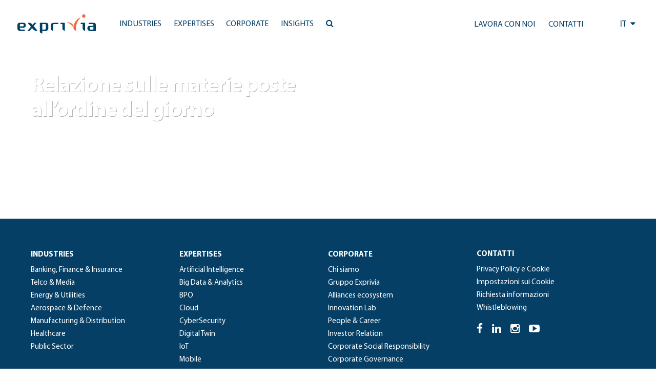

--- FILE ---
content_type: text/html; charset=UTF-8
request_url: https://www.exprivia.it/it-tile-7149-relazione-sulle-materie-poste-allordine-del-giorno/
body_size: 14357
content:
<!doctype html>
<html lang="it-IT">
<head>
	<meta charset="UTF-8"/>
	<meta name="viewport" content="width=device-width, initial-scale=1"/>
	<script type="text/javascript" data-cookieconsent="ignore">window.dataLayer=window.dataLayer||[];function gtag(){dataLayer.push(arguments);}gtag("consent","default",{ad_personalization:"denied",ad_storage:"denied",ad_user_data:"denied",analytics_storage:"denied",functionality_storage:"denied",personalization_storage:"denied",security_storage:"granted",wait_for_update:500,});gtag("set","ads_data_redaction",true);</script>
<script type="text/javascript" id="Cookiebot" src="https://consent.cookiebot.com/uc.js" data-implementation="wp" data-cbid="118e8d66-26b3-4913-a31b-37a3ebc63d17" data-culture="IT" data-blockingmode="auto"></script>
<title>Relazione sulle materie poste all’ordine del giorno &#8211; Exprivia</title>
<meta name='robots' content='max-image-preview:large'/>
<link rel='dns-prefetch' href='//js-eu1.hs-scripts.com'/>
<link rel='dns-prefetch' href='//cdn.jsdelivr.net'/>
<link rel='dns-prefetch' href='//code.jquery.com'/>
<link rel='dns-prefetch' href='//ajax.googleapis.com'/>
<link rel='dns-prefetch' href='//maxcdn.bootstrapcdn.com'/>
<link rel="alternate" type="application/rss+xml" title="Exprivia &raquo; Feed" href="https://www.exprivia.it/feed/"/>
<link rel="alternate" type="application/rss+xml" title="Exprivia &raquo; Feed dei commenti" href="https://www.exprivia.it/comments/feed/"/>
<link rel="alternate" title="oEmbed (JSON)" type="application/json+oembed" href="https://www.exprivia.it/wp-json/oembed/1.0/embed?url=https%3A%2F%2Fwww.exprivia.it%2Fit-tile-7149-relazione-sulle-materie-poste-allordine-del-giorno%2F"/>
<link rel="alternate" title="oEmbed (XML)" type="text/xml+oembed" href="https://www.exprivia.it/wp-json/oembed/1.0/embed?url=https%3A%2F%2Fwww.exprivia.it%2Fit-tile-7149-relazione-sulle-materie-poste-allordine-del-giorno%2F&#038;format=xml"/>
<style id='wp-img-auto-sizes-contain-inline-css'>img:is([sizes=auto i],[sizes^="auto," i]){contain-intrinsic-size:3000px 1500px}</style>
<style id='wp-emoji-styles-inline-css'>img.wp-smiley,img.emoji{display:inline!important;border:none!important;box-shadow:none!important;height:1em!important;width:1em!important;margin:0 .07em!important;vertical-align:-.1em!important;background:none!important;padding:0!important}</style>
<link rel='stylesheet' id='wp-block-library-css' href='https://www.exprivia.it/wp-includes/css/dist/block-library/A.style.min.css,qver=c4bc71b1f4d90177a50b41ec144178af.pagespeed.cf.Ey8Q_jRO3Z.css' media='all'/>
<style id='global-styles-inline-css'>:root{--wp--preset--aspect-ratio--square:1;--wp--preset--aspect-ratio--4-3: 4/3;--wp--preset--aspect-ratio--3-4: 3/4;--wp--preset--aspect-ratio--3-2: 3/2;--wp--preset--aspect-ratio--2-3: 2/3;--wp--preset--aspect-ratio--16-9: 16/9;--wp--preset--aspect-ratio--9-16: 9/16;--wp--preset--color--black:#000;--wp--preset--color--cyan-bluish-gray:#abb8c3;--wp--preset--color--white:#fff;--wp--preset--color--pale-pink:#f78da7;--wp--preset--color--vivid-red:#cf2e2e;--wp--preset--color--luminous-vivid-orange:#ff6900;--wp--preset--color--luminous-vivid-amber:#fcb900;--wp--preset--color--light-green-cyan:#7bdcb5;--wp--preset--color--vivid-green-cyan:#00d084;--wp--preset--color--pale-cyan-blue:#8ed1fc;--wp--preset--color--vivid-cyan-blue:#0693e3;--wp--preset--color--vivid-purple:#9b51e0;--wp--preset--color--dark-gray:#28303d;--wp--preset--color--gray:#39414d;--wp--preset--color--green:#d1e4dd;--wp--preset--color--blue:#d1dfe4;--wp--preset--color--purple:#d1d1e4;--wp--preset--color--red:#e4d1d1;--wp--preset--color--orange:#e4dad1;--wp--preset--color--yellow:#eeeadd;--wp--preset--gradient--vivid-cyan-blue-to-vivid-purple:linear-gradient(135deg,#0693e3 0%,#9b51e0 100%);--wp--preset--gradient--light-green-cyan-to-vivid-green-cyan:linear-gradient(135deg,#7adcb4 0%,#00d082 100%);--wp--preset--gradient--luminous-vivid-amber-to-luminous-vivid-orange:linear-gradient(135deg,#fcb900 0%,#ff6900 100%);--wp--preset--gradient--luminous-vivid-orange-to-vivid-red:linear-gradient(135deg,#ff6900 0%,#cf2e2e 100%);--wp--preset--gradient--very-light-gray-to-cyan-bluish-gray:linear-gradient(135deg,#eee 0%,#a9b8c3 100%);--wp--preset--gradient--cool-to-warm-spectrum:linear-gradient(135deg,#4aeadc 0%,#9778d1 20%,#cf2aba 40%,#ee2c82 60%,#fb6962 80%,#fef84c 100%);--wp--preset--gradient--blush-light-purple:linear-gradient(135deg,#ffceec 0%,#9896f0 100%);--wp--preset--gradient--blush-bordeaux:linear-gradient(135deg,#fecda5 0%,#fe2d2d 50%,#6b003e 100%);--wp--preset--gradient--luminous-dusk:linear-gradient(135deg,#ffcb70 0%,#c751c0 50%,#4158d0 100%);--wp--preset--gradient--pale-ocean:linear-gradient(135deg,#fff5cb 0%,#b6e3d4 50%,#33a7b5 100%);--wp--preset--gradient--electric-grass:linear-gradient(135deg,#caf880 0%,#71ce7e 100%);--wp--preset--gradient--midnight:linear-gradient(135deg,#020381 0%,#2874fc 100%);--wp--preset--gradient--purple-to-yellow:linear-gradient(160deg,#d1d1e4 0%,#eeeadd 100%);--wp--preset--gradient--yellow-to-purple:linear-gradient(160deg,#eeeadd 0%,#d1d1e4 100%);--wp--preset--gradient--green-to-yellow:linear-gradient(160deg,#d1e4dd 0%,#eeeadd 100%);--wp--preset--gradient--yellow-to-green:linear-gradient(160deg,#eeeadd 0%,#d1e4dd 100%);--wp--preset--gradient--red-to-yellow:linear-gradient(160deg,#e4d1d1 0%,#eeeadd 100%);--wp--preset--gradient--yellow-to-red:linear-gradient(160deg,#eeeadd 0%,#e4d1d1 100%);--wp--preset--gradient--purple-to-red:linear-gradient(160deg,#d1d1e4 0%,#e4d1d1 100%);--wp--preset--gradient--red-to-purple:linear-gradient(160deg,#e4d1d1 0%,#d1d1e4 100%);--wp--preset--font-size--small:18px;--wp--preset--font-size--medium:20px;--wp--preset--font-size--large:24px;--wp--preset--font-size--x-large:42px;--wp--preset--font-size--extra-small:16px;--wp--preset--font-size--normal:20px;--wp--preset--font-size--extra-large:40px;--wp--preset--font-size--huge:96px;--wp--preset--font-size--gigantic:144px;--wp--preset--spacing--20:.44rem;--wp--preset--spacing--30:.67rem;--wp--preset--spacing--40:1rem;--wp--preset--spacing--50:1.5rem;--wp--preset--spacing--60:2.25rem;--wp--preset--spacing--70:3.38rem;--wp--preset--spacing--80:5.06rem;--wp--preset--shadow--natural:6px 6px 9px rgba(0,0,0,.2);--wp--preset--shadow--deep:12px 12px 50px rgba(0,0,0,.4);--wp--preset--shadow--sharp:6px 6px 0 rgba(0,0,0,.2);--wp--preset--shadow--outlined:6px 6px 0 -3px #fff , 6px 6px #000;--wp--preset--shadow--crisp:6px 6px 0 #000}:where(.is-layout-flex){gap:.5em}:where(.is-layout-grid){gap:.5em}body .is-layout-flex{display:flex}.is-layout-flex{flex-wrap:wrap;align-items:center}.is-layout-flex > :is(*, div){margin:0}body .is-layout-grid{display:grid}.is-layout-grid > :is(*, div){margin:0}:where(.wp-block-columns.is-layout-flex){gap:2em}:where(.wp-block-columns.is-layout-grid){gap:2em}:where(.wp-block-post-template.is-layout-flex){gap:1.25em}:where(.wp-block-post-template.is-layout-grid){gap:1.25em}.has-black-color{color:var(--wp--preset--color--black)!important}.has-cyan-bluish-gray-color{color:var(--wp--preset--color--cyan-bluish-gray)!important}.has-white-color{color:var(--wp--preset--color--white)!important}.has-pale-pink-color{color:var(--wp--preset--color--pale-pink)!important}.has-vivid-red-color{color:var(--wp--preset--color--vivid-red)!important}.has-luminous-vivid-orange-color{color:var(--wp--preset--color--luminous-vivid-orange)!important}.has-luminous-vivid-amber-color{color:var(--wp--preset--color--luminous-vivid-amber)!important}.has-light-green-cyan-color{color:var(--wp--preset--color--light-green-cyan)!important}.has-vivid-green-cyan-color{color:var(--wp--preset--color--vivid-green-cyan)!important}.has-pale-cyan-blue-color{color:var(--wp--preset--color--pale-cyan-blue)!important}.has-vivid-cyan-blue-color{color:var(--wp--preset--color--vivid-cyan-blue)!important}.has-vivid-purple-color{color:var(--wp--preset--color--vivid-purple)!important}.has-black-background-color{background-color:var(--wp--preset--color--black)!important}.has-cyan-bluish-gray-background-color{background-color:var(--wp--preset--color--cyan-bluish-gray)!important}.has-white-background-color{background-color:var(--wp--preset--color--white)!important}.has-pale-pink-background-color{background-color:var(--wp--preset--color--pale-pink)!important}.has-vivid-red-background-color{background-color:var(--wp--preset--color--vivid-red)!important}.has-luminous-vivid-orange-background-color{background-color:var(--wp--preset--color--luminous-vivid-orange)!important}.has-luminous-vivid-amber-background-color{background-color:var(--wp--preset--color--luminous-vivid-amber)!important}.has-light-green-cyan-background-color{background-color:var(--wp--preset--color--light-green-cyan)!important}.has-vivid-green-cyan-background-color{background-color:var(--wp--preset--color--vivid-green-cyan)!important}.has-pale-cyan-blue-background-color{background-color:var(--wp--preset--color--pale-cyan-blue)!important}.has-vivid-cyan-blue-background-color{background-color:var(--wp--preset--color--vivid-cyan-blue)!important}.has-vivid-purple-background-color{background-color:var(--wp--preset--color--vivid-purple)!important}.has-black-border-color{border-color:var(--wp--preset--color--black)!important}.has-cyan-bluish-gray-border-color{border-color:var(--wp--preset--color--cyan-bluish-gray)!important}.has-white-border-color{border-color:var(--wp--preset--color--white)!important}.has-pale-pink-border-color{border-color:var(--wp--preset--color--pale-pink)!important}.has-vivid-red-border-color{border-color:var(--wp--preset--color--vivid-red)!important}.has-luminous-vivid-orange-border-color{border-color:var(--wp--preset--color--luminous-vivid-orange)!important}.has-luminous-vivid-amber-border-color{border-color:var(--wp--preset--color--luminous-vivid-amber)!important}.has-light-green-cyan-border-color{border-color:var(--wp--preset--color--light-green-cyan)!important}.has-vivid-green-cyan-border-color{border-color:var(--wp--preset--color--vivid-green-cyan)!important}.has-pale-cyan-blue-border-color{border-color:var(--wp--preset--color--pale-cyan-blue)!important}.has-vivid-cyan-blue-border-color{border-color:var(--wp--preset--color--vivid-cyan-blue)!important}.has-vivid-purple-border-color{border-color:var(--wp--preset--color--vivid-purple)!important}.has-vivid-cyan-blue-to-vivid-purple-gradient-background{background:var(--wp--preset--gradient--vivid-cyan-blue-to-vivid-purple)!important}.has-light-green-cyan-to-vivid-green-cyan-gradient-background{background:var(--wp--preset--gradient--light-green-cyan-to-vivid-green-cyan)!important}.has-luminous-vivid-amber-to-luminous-vivid-orange-gradient-background{background:var(--wp--preset--gradient--luminous-vivid-amber-to-luminous-vivid-orange)!important}.has-luminous-vivid-orange-to-vivid-red-gradient-background{background:var(--wp--preset--gradient--luminous-vivid-orange-to-vivid-red)!important}.has-very-light-gray-to-cyan-bluish-gray-gradient-background{background:var(--wp--preset--gradient--very-light-gray-to-cyan-bluish-gray)!important}.has-cool-to-warm-spectrum-gradient-background{background:var(--wp--preset--gradient--cool-to-warm-spectrum)!important}.has-blush-light-purple-gradient-background{background:var(--wp--preset--gradient--blush-light-purple)!important}.has-blush-bordeaux-gradient-background{background:var(--wp--preset--gradient--blush-bordeaux)!important}.has-luminous-dusk-gradient-background{background:var(--wp--preset--gradient--luminous-dusk)!important}.has-pale-ocean-gradient-background{background:var(--wp--preset--gradient--pale-ocean)!important}.has-electric-grass-gradient-background{background:var(--wp--preset--gradient--electric-grass)!important}.has-midnight-gradient-background{background:var(--wp--preset--gradient--midnight)!important}.has-small-font-size{font-size:var(--wp--preset--font-size--small)!important}.has-medium-font-size{font-size:var(--wp--preset--font-size--medium)!important}.has-large-font-size{font-size:var(--wp--preset--font-size--large)!important}.has-x-large-font-size{font-size:var(--wp--preset--font-size--x-large)!important}</style>

<style id='classic-theme-styles-inline-css'>.wp-block-button__link{color:#fff;background-color:#32373c;border-radius:9999px;box-shadow:none;text-decoration:none;padding:calc(.667em + 2px) calc(1.333em + 2px);font-size:1.125em}.wp-block-file__button{background:#32373c;color:#fff;text-decoration:none}</style>
<style id='twenty-twenty-one-custom-color-overrides-css' media='all'></style>
<link rel='stylesheet' id='twenty-twenty-one-style-css' href='https://www.exprivia.it/wp-content/themes/twentytwentyone/A.style.css,qver=1.0.0.pagespeed.cf.AOI_8BhH6Y.css' media='all'/>
<link rel='stylesheet' id='twenty-twenty-one-print-style-css' href='https://www.exprivia.it/wp-content/themes/twentytwentyone/assets/css/A.print.css,qver=1.0.0.pagespeed.cf.qVAzrlg_OG.css' media='print'/>
<link rel='stylesheet' id='exprivia-frontend-css-css' href='https://www.exprivia.it/wp-content/themes/exprivia/assets/css/frontend/style-frontend.css?ver=1765529783' media='all'/>
<link rel='stylesheet' id='fancybox-frontend-css-css' href='https://cdn.jsdelivr.net/npm/@fancyapps/ui@4.0/dist/fancybox.css?ver=c4bc71b1f4d90177a50b41ec144178af' media='all'/>
<link rel='stylesheet' id='fontawesome-frontend-css-css' href='https://maxcdn.bootstrapcdn.com/font-awesome/4.5.0/css/font-awesome.min.css?ver=c4bc71b1f4d90177a50b41ec144178af' media='all'/>
<link rel='stylesheet' id='slick-frontend-css-css' href='//cdn.jsdelivr.net/npm/slick-carousel@1.8.1/slick/slick.css?ver=c4bc71b1f4d90177a50b41ec144178af' media='all'/>
<script id="twenty-twenty-one-ie11-polyfills-js-after">(Element.prototype.matches&&Element.prototype.closest&&window.NodeList&&NodeList.prototype.forEach)||document.write('<script src="https://www.exprivia.it/wp-content/themes/twentytwentyone/assets/js/polyfills.js?ver=1.0.0"></scr'+'ipt>');</script>
<script src="https://www.exprivia.it/wp-content/themes/twentytwentyone/assets/js/primary-navigation.js?ver=1.0.0" id="twenty-twenty-one-primary-navigation-script-js" defer data-wp-strategy="defer"></script>
<script src="https://cdn.jsdelivr.net/npm/@fancyapps/ui@4.0/dist/fancybox.umd.js?ver=c4bc71b1f4d90177a50b41ec144178af" id="fancybox-frontend-js-js"></script>
<script src="https://code.jquery.com/jquery-3.6.0.min.js?ver=c4bc71b1f4d90177a50b41ec144178af" id="jquery-frontend-js-js"></script>
<script src="https://ajax.googleapis.com/ajax/libs/jqueryui/1.13.2/jquery-ui.min.js?ver=c4bc71b1f4d90177a50b41ec144178af" id="jquery-ui-frontend-js-js"></script>
<script src="//cdn.jsdelivr.net/npm/slick-carousel@1.8.1/slick/slick.min.js?ver=c4bc71b1f4d90177a50b41ec144178af" id="slick-frontend-js-js"></script>
<script src="https://www.exprivia.it/wp-content/themes/exprivia/assets/js/frontend/map.js?ver=1.0" id="exprivia-map-js-js"></script>
<script src="https://www.exprivia.it/wp-content/themes/exprivia/assets/js/frontend/script.js?ver=1765529783" id="exprivia-frontend-js-js"></script>
<link rel="https://api.w.org/" href="https://www.exprivia.it/wp-json/"/><link rel="EditURI" type="application/rsd+xml" title="RSD" href="https://www.exprivia.it/xmlrpc.php?rsd"/>

<link rel="canonical" href="https://www.exprivia.it/it-tile-7149-relazione-sulle-materie-poste-allordine-del-giorno/"/>
<link rel='shortlink' href='https://www.exprivia.it/?p=21324'/>
			<!-- DO NOT COPY THIS SNIPPET! Start of Page Analytics Tracking for HubSpot WordPress plugin v11.3.21-->
			<script class="hsq-set-content-id" data-content-id="blog-post">var _hsq=_hsq||[];_hsq.push(["setContentType","blog-post"]);</script>
			<!-- DO NOT COPY THIS SNIPPET! End of Page Analytics Tracking for HubSpot WordPress plugin -->
			      <link rel="icon" href="/wp-content/themes/exprivia/assets/images/xfavicon.png.pagespeed.ic.9I_dOizETu.webp" type="image/x-icon"/>
      <link rel="shortcut icon" href="/wp-content/themes/exprivia/assets/images/xfavicon.png.pagespeed.ic.9I_dOizETu.webp" type="image/x-icon"/>
      <meta name="google-site-verification" content="PtRq3qPVhL_oCqYjt9Bu5Ihuo7me0W8xg_k5Q-NkxHs"/>
          <meta property="og:title" content="7149 - Relazione sulle materie poste all’ordine del giorno"/>
      <meta property="og:type" content="article"/>
      <meta property="og:url" content="/it-tile-7149-relazione-sulle-materie-poste-allordine-del-giorno/"/>
      <script>(function(i,s,o,g,r,a,m){i['GoogleAnalyticsObject']=r;i[r]=i[r]||function(){(i[r].q=i[r].q||[]).push(arguments)},i[r].l=1*new Date();a=s.createElement(o),m=s.getElementsByTagName(o)[0];a.async=1;a.src=g;m.parentNode.insertBefore(a,m)})(window,document,'script','https://www.google-analytics.com/analytics.js','ga');ga('create','UA-81338456-1',{cookie_flags:'SameSite=None;Secure'});ga('send','pageview');</script>
	<!-- Google tag (gtag.js) -->
	<script async src="https://www.googletagmanager.com/gtag/js?id=G-57KXN50228"></script>
	<script>window.dataLayer=window.dataLayer||[];function gtag(){dataLayer.push(arguments);}gtag('js',new Date());gtag('config','G-57KXN50228',{cookie_flags:'SameSite=None;Secure'});</script>
</head>

<body class="wp-singular tile-template-default single single-tile postid-21324 wp-embed-responsive wp-theme-twentytwentyone wp-child-theme-exprivia is-light-theme no-js singular has-main-navigation">
<div id="page" class="site">
	<a class="skip-link screen-reader-text" href="#content">Salta al contenuto</a>

	      <style>.tile.hoverTile{overflow:hidden}.tile.hoverTile:hover:after{opacity:1}.tile.hoverTile:after{content:"";position:absolute;top:0;left:0;width:100%;height:100%;background: #03456329;opacity:0;transition:.3s all ease-in-out;z-index:0}.tile.hoverTile:hover .customBackground{transform:scale(1.05)}</style>
        
    <div id="site_header" class="newHeader">
      <div id="accentratore_body_1">
        <span class="mobileOverlay"></span>
        <div id="top">
          <div class="mobile-search">
            <i class="fa fa-bars" aria-hidden="true" onClick="openMobileMenu()"></i>
            <a class="lente" href="https://www.exprivia.it/it/ricerca/"><i class="fa fa-search" aria-hidden="true"></i></a>
          </div>         
          <div class="main-bar sfondo">
            <div>
              <a class="" href="/it/"><img class="logo" alt="Exprivia logo" src="/wp-content/themes/exprivia/assets/images/logo-exprivia.svg"></a>
            </div>
            <div id="menu-orizzontale-aree">
              <div class="logoSidebar">
                <img class="logo" alt="Exprivia logo" src="/wp-content/themes/exprivia/assets/images/logo-exprivia.svg">
                <i onClick="closeMobileMenu()" class="fa fa-times-circle" aria-hidden="true"></i>
              </div>
              <div>
                
	<nav id="site-navigation" class="primary-navigation" aria-label="Menu principale">
		<div class="menu-button-container">
			<button id="primary-mobile-menu" class="button" aria-controls="primary-menu-list" aria-expanded="false">
				<span class="dropdown-icon open">Menu					<svg class="svg-icon" width="24" height="24" aria-hidden="true" role="img" focusable="false" viewBox="0 0 24 24" fill="none" xmlns="http://www.w3.org/2000/svg"><path fill-rule="evenodd" clip-rule="evenodd" d="M4.5 6H19.5V7.5H4.5V6ZM4.5 12H19.5V13.5H4.5V12ZM19.5 18H4.5V19.5H19.5V18Z" fill="currentColor"/></svg>				</span>
				<span class="dropdown-icon close">Chiudi					<svg class="svg-icon" width="24" height="24" aria-hidden="true" role="img" focusable="false" viewBox="0 0 24 24" fill="none" xmlns="http://www.w3.org/2000/svg"><path fill-rule="evenodd" clip-rule="evenodd" d="M12 10.9394L5.53033 4.46973L4.46967 5.53039L10.9393 12.0001L4.46967 18.4697L5.53033 19.5304L12 13.0607L18.4697 19.5304L19.5303 18.4697L13.0607 12.0001L19.5303 5.53039L18.4697 4.46973L12 10.9394Z" fill="currentColor"/></svg>				</span>
			</button><!-- #primary-mobile-menu -->
		</div><!-- .menu-button-container -->
		<div class="primary-menu-container"><ul id="primary-menu-list" class="menu-wrapper"><li id="menu-item-19766" class="menu-item menu-item-type-custom menu-item-object-custom menu-item-has-children menu-item-19766"><a><span>Industries</span><p class="menu-item-description"><span>Industries|Un’offerta vincente su ogni mercato.</span></p></a><button class="sub-menu-toggle" aria-expanded="false" onClick="twentytwentyoneExpandSubMenu(this)"><span class="icon-plus"><svg class="svg-icon" width="18" height="18" aria-hidden="true" role="img" focusable="false" viewBox="0 0 24 24" fill="none" xmlns="http://www.w3.org/2000/svg"><path fill-rule="evenodd" clip-rule="evenodd" d="M18 11.2h-5.2V6h-1.6v5.2H6v1.6h5.2V18h1.6v-5.2H18z" fill="currentColor"/></svg></span><span class="icon-minus"><svg class="svg-icon" width="18" height="18" aria-hidden="true" role="img" focusable="false" viewBox="0 0 24 24" fill="none" xmlns="http://www.w3.org/2000/svg"><path fill-rule="evenodd" clip-rule="evenodd" d="M6 11h12v2H6z" fill="currentColor"/></svg></span><span class="screen-reader-text">Apri menu</span></button>
<ul class="sub-menu">
<li class="primoDiv"><span class="title-tendina">Industries</span><span class="subtitle-tendina">Un’offerta vincente su ogni mercato.</span></li><li><ul class="p-0">	<li id="menu-item-19796" class="menu-item menu-item-type-post_type menu-item-object-tile menu-item-19796"><a href="https://www.exprivia.it/it-tile-227-exprivia-banking-finance-insurance-aiutiamo-gli-istituti-finanziari-a-tenere-in-conto-le-aspettative-di-ogni-loro-cliente/"><span>Banking, Finance &#038; Insurance</span><span>Tecnologia e processi: il binomio del futuro</span></a></li>
	<li id="menu-item-21644" class="menu-item menu-item-type-post_type menu-item-object-tile menu-item-21644"><a href="https://www.exprivia.it/it-tile-257-exprivia-telco-media-riduciamo-la-complessitagrave-dellebr-reti-per-rendere-le-connessionibr-piugrave-agili/"><span>Telco &#038; Media</span><span>Agilità, efficienza e usabilità per la qualita di servizio</span></a></li>
	<li id="menu-item-21657" class="menu-item menu-item-type-post_type menu-item-object-tile menu-item-21657"><a href="https://www.exprivia.it/it-tile-232-exprivia-energy-utilities-innoviamo-il-mondo-dell39energia-unendo-l39utility-al-consapevole/"><span>Energy &#038; Utilities</span><span>Energy &#038; Utilities</span></a></li>
	<li id="menu-item-21658" class="menu-item menu-item-type-post_type menu-item-object-tile menu-item-21658"><a href="https://www.exprivia.it/it-tile-226-exprivia-aerospace-defence-progettiamo-sistemi-che-rendono-semplici-gli-scenari-piugrave-complessi/"><span>Aerospace &#038; Defence</span><span>Digitale è difesa. Per mare, terra e cielo</span></a></li>
</ul></li><li><ul class="p-0">	<li id="menu-item-21667" class="menu-item menu-item-type-post_type menu-item-object-tile menu-item-21667"><a href="https://www.exprivia.it/it-tile-256-lavoriamo-per-costruire-unbr-mondo-migliore-in-cui-lavorare/"><span>Manufacturing &#038; Distribution</span><span>Verso l&#8217;impresa 4.0</span></a></li>
	<li id="menu-item-21670" class="menu-item menu-item-type-post_type menu-item-object-tile menu-item-21670"><a href="https://www.exprivia.it/it-tile-228-exprivia-healthcare-lavoriamo-per-una-sanitagrave-che-non-chieda-piugrave-ai-malati-di-essere-pazienti/"><span>Healthcare</span><span>Sistemi per la sanità d&#8217;eccellenza</span></a></li>
	<li id="menu-item-21671" class="menu-item menu-item-type-post_type menu-item-object-tile menu-item-21671"><a href="https://www.exprivia.it/it-tile-255-exprivia-public-sector-crediamo-nell39evoluzione-dellabr-pa-a-cominciare-dallabr-scomparsa-della-coda/"><span>Public Sector</span><span>PA efficiente e cittadinanza digitale</span></a></li>
</ul></li></ul>
</li>
<li id="menu-item-19767" class="menu-item menu-item-type-custom menu-item-object-custom menu-item-has-children menu-item-19767"><a href="#"><span>Expertises</span><p class="menu-item-description"><span>Expertises|Per costruire il futuro, bisogna averlo ben presente.</span></p></a><button class="sub-menu-toggle" aria-expanded="false" onClick="twentytwentyoneExpandSubMenu(this)"><span class="icon-plus"><svg class="svg-icon" width="18" height="18" aria-hidden="true" role="img" focusable="false" viewBox="0 0 24 24" fill="none" xmlns="http://www.w3.org/2000/svg"><path fill-rule="evenodd" clip-rule="evenodd" d="M18 11.2h-5.2V6h-1.6v5.2H6v1.6h5.2V18h1.6v-5.2H18z" fill="currentColor"/></svg></span><span class="icon-minus"><svg class="svg-icon" width="18" height="18" aria-hidden="true" role="img" focusable="false" viewBox="0 0 24 24" fill="none" xmlns="http://www.w3.org/2000/svg"><path fill-rule="evenodd" clip-rule="evenodd" d="M6 11h12v2H6z" fill="currentColor"/></svg></span><span class="screen-reader-text">Apri menu</span></button>
<ul class="sub-menu">
<li class="primoDiv"><span class="title-tendina">Expertises</span><span class="subtitle-tendina">Per costruire il futuro, bisogna averlo ben presente.</span></li><li><ul class="p-0">	<li id="menu-item-42635" class="menu-item menu-item-type-post_type menu-item-object-tile menu-item-42635"><a href="https://www.exprivia.it/it-tile-artificial-intelligence-abbiamo-doti-naturali-per-applicare-intelligenza-artificiale-ai-tuoi-processi/"><span>Artificial Intelligence</span><span>Abbiamo doti naturali per applicare Intelligenza Artificiale ai tuoi processi</span></a></li>
	<li id="menu-item-21681" class="menu-item menu-item-type-post_type menu-item-object-tile menu-item-21681"><a href="https://www.exprivia.it/it-tile-233-volumi-velocitagrave-variabilitagrave-e-virtualitagrave-per-vincere-sui-mercati/"><span>Big Data &#038; Analytics</span><span>Dominare le informazioni per dominare il mercato</span></a></li>
	<li id="menu-item-21700" class="menu-item menu-item-type-post_type menu-item-object-tile menu-item-21700"><a href="https://www.exprivia.it/it-tile-239-exprivia-bpo-il-partner-d39affaribr-piugrave-affidabile/"><span>BPO</span><span>Outsourcing per competere</span></a></li>
	<li id="menu-item-21682" class="menu-item menu-item-type-post_type menu-item-object-tile menu-item-21682"><a href="https://www.exprivia.it/it-tile-236-exprivia-web-cloud-la-nuvola-della-memoria/"><span>Cloud</span><span>La rivoluzione tra le nuvole</span></a></li>
</ul></li><li><ul class="p-0">	<li id="menu-item-21697" class="menu-item menu-item-type-post_type menu-item-object-tile menu-item-21697"><a href="https://www.exprivia.it/it-tile-238-cybersecurity-ottimizzare-gli-investimenti-br-per-ridurre-il-rischio-complessivo/"><span>CyberSecurity</span><span>Ottimizzare gli investimenti per ridurre il rischio complessivo</span></a></li>
	<li id="menu-item-42529" class="menu-item menu-item-type-post_type menu-item-object-tile menu-item-42529"><a href="https://www.exprivia.it/it-tile-digital-twin-mai-stato-cosi-facile-per-chi-lavora-sul-campo/"><span>Digital Twin</span><span>Mai stato così facile per chi lavora sul campo</span></a></li>
	<li id="menu-item-21685" class="menu-item menu-item-type-post_type menu-item-object-tile menu-item-21685"><a href="https://www.exprivia.it/it-tile-234-exprivia-iot-concretamente-virtuale/"><span>IoT</span><span>Internet of Things, il futuro presente</span></a></li>
	<li id="menu-item-21698" class="menu-item menu-item-type-post_type menu-item-object-tile menu-item-21698"><a href="https://www.exprivia.it/it-tile-235-web-mobile-exprivia-web-mobilebr-ovunque-sei/"><span>Mobile</span><span>Crescere con la strategia BYOD</span></a></li>
</ul></li><li><ul class="p-0">	<li id="menu-item-21699" class="menu-item menu-item-type-post_type menu-item-object-tile menu-item-21699"><a href="https://www.exprivia.it/it-tile-237-exprivia-sap-gold-partner-piugrave-efficienza-digitale-piugrave-efficacia-aziendale-piugrave-presenza-sul-mercato/"><span>SAP</span><span>Il digitale per l&#8217;impresa intelligente e vincente</span></a></li>
</ul></li></ul>
</li>
<li id="menu-item-19768" class="menu-item menu-item-type-custom menu-item-object-custom menu-item-has-children menu-item-19768"><a href="#"><span>Corporate</span><p class="menu-item-description"><span>Corporate|Un gruppo internazionale per abilitare i processi della trasformazione digitale.</span></p></a><button class="sub-menu-toggle" aria-expanded="false" onClick="twentytwentyoneExpandSubMenu(this)"><span class="icon-plus"><svg class="svg-icon" width="18" height="18" aria-hidden="true" role="img" focusable="false" viewBox="0 0 24 24" fill="none" xmlns="http://www.w3.org/2000/svg"><path fill-rule="evenodd" clip-rule="evenodd" d="M18 11.2h-5.2V6h-1.6v5.2H6v1.6h5.2V18h1.6v-5.2H18z" fill="currentColor"/></svg></span><span class="icon-minus"><svg class="svg-icon" width="18" height="18" aria-hidden="true" role="img" focusable="false" viewBox="0 0 24 24" fill="none" xmlns="http://www.w3.org/2000/svg"><path fill-rule="evenodd" clip-rule="evenodd" d="M6 11h12v2H6z" fill="currentColor"/></svg></span><span class="screen-reader-text">Apri menu</span></button>
<ul class="sub-menu">
<li class="primoDiv"><span class="title-tendina">Corporate</span><span class="subtitle-tendina">Un gruppo internazionale per abilitare i processi della trasformazione digitale.</span></li><li><ul class="p-0">	<li id="menu-item-21728" class="menu-item menu-item-type-post_type menu-item-object-tile menu-item-21728"><a href="https://www.exprivia.it/it-tile-chi-siamo/"><span>Chi siamo</span><span>Essere Exprivia</span></a></li>
	<li id="menu-item-46703" class="menu-item menu-item-type-post_type menu-item-object-tile menu-item-46703"><a href="https://www.exprivia.it/it-tile-exprivia-group/"><span>Gruppo Exprivia</span><span>Un&#8217; offerta completa</span></a></li>
	<li id="menu-item-44847" class="menu-item menu-item-type-post_type menu-item-object-page menu-item-44847"><a href="https://www.exprivia.it/it/alliance-ecosystem-partners/"><span>Alliances ecosystem</span><span>Il valore della rete</span></a></li>
	<li id="menu-item-21729" class="menu-item menu-item-type-post_type menu-item-object-tile menu-item-21729"><a href="https://www.exprivia.it/it-tile-242-l39innovazione-per-esplorare-e-costruire-nuove-opportunitagrave-di-business/"><span>Innovation Lab</span><span>La fucina delle idee</span></a></li>
</ul></li><li><ul class="p-0">	<li id="menu-item-21730" class="menu-item menu-item-type-post_type menu-item-object-tile menu-item-21730"><a href="https://www.exprivia.it/it-tile-214-stai-cercando-la-tua-via/"><span>People &#038; Career</span><span>Lavorare con Exprivia</span></a></li>
	<li id="menu-item-21731" class="menu-item menu-item-type-post_type menu-item-object-tile menu-item-21731"><a href="https://www.exprivia.it/it-tile-244-expriviabr-investor-relation/"><span>Investor Relation</span><span>I numeri Exprivia</span></a></li>
	<li id="menu-item-21732" class="menu-item menu-item-type-post_type menu-item-object-tile menu-item-21732"><a href="https://www.exprivia.it/it-tile-245-corporate-social-responsibility/"><span>Corporate Social Responsibility</span><span>I valori del Gruppo</span></a></li>
	<li id="menu-item-21733" class="menu-item menu-item-type-post_type menu-item-object-tile menu-item-21733"><a href="https://www.exprivia.it/it-tile-246-corporate-governance/"><span>Corporate Governance</span><span>Organi di governo</span></a></li>
</ul></li><li><ul class="p-0">	<li id="menu-item-21871" class="menu-item menu-item-type-post_type menu-item-object-page menu-item-21871"><a href="https://www.exprivia.it/it/press-room/"><span>Press Room</span><span>Ufficio stampa e media coverage</span></a></li>
	<li id="menu-item-29757" class="menu-item menu-item-type-post_type menu-item-object-page menu-item-29757"><a href="https://www.exprivia.it/it/eventi/"><span>Eventi</span><span>Tutti gli eventi</span></a></li>
	<li id="menu-item-31176" class="menu-item menu-item-type-post_type menu-item-object-page menu-item-31176"><a href="https://www.exprivia.it/it/location/"><span>Location</span><span>Exprivia nel mondo</span></a></li>
</ul></li></ul>
</li>
<li id="menu-item-44842" class="menu-item menu-item-type-custom menu-item-object-custom menu-item-has-children menu-item-44842"><a><span>Insights</span><p class="menu-item-description"><span>Insights|Quando l’esperienza si fa consapevolezza.</span></p></a><button class="sub-menu-toggle" aria-expanded="false" onClick="twentytwentyoneExpandSubMenu(this)"><span class="icon-plus"><svg class="svg-icon" width="18" height="18" aria-hidden="true" role="img" focusable="false" viewBox="0 0 24 24" fill="none" xmlns="http://www.w3.org/2000/svg"><path fill-rule="evenodd" clip-rule="evenodd" d="M18 11.2h-5.2V6h-1.6v5.2H6v1.6h5.2V18h1.6v-5.2H18z" fill="currentColor"/></svg></span><span class="icon-minus"><svg class="svg-icon" width="18" height="18" aria-hidden="true" role="img" focusable="false" viewBox="0 0 24 24" fill="none" xmlns="http://www.w3.org/2000/svg"><path fill-rule="evenodd" clip-rule="evenodd" d="M6 11h12v2H6z" fill="currentColor"/></svg></span><span class="screen-reader-text">Apri menu</span></button>
<ul class="sub-menu">
<li class="primoDiv"><span class="title-tendina">Insights</span><span class="subtitle-tendina">Quando l’esperienza si fa consapevolezza.</span></li><li><ul class="p-0">	<li id="menu-item-44844" class="menu-item menu-item-type-post_type menu-item-object-page menu-item-44844"><a href="https://www.exprivia.it/it/case-history/"><span>Case history</span><span>Parlano i fatti</span></a></li>
	<li id="menu-item-45625" class="menu-item menu-item-type-taxonomy menu-item-object-category menu-item-45625"><a href="https://www.exprivia.it/category/magazine/"><span>Magazine</span><span>Messaggi dal futuro</span></a></li>
	<li id="menu-item-44843" class="menu-item menu-item-type-post_type menu-item-object-page menu-item-44843"><a href="https://www.exprivia.it/it/tech-talk-hub/"><span>Podcast</span><span>Parola degli esperti</span></a></li>
	<li id="menu-item-44846" class="menu-item menu-item-type-post_type menu-item-object-tile menu-item-44846"><a href="https://www.exprivia.it/it-tile-5665-progetti-di-ricerca/"><span>Progetti di ricerca</span><span>Sviluppiamo soluzioni rivoluzionarie</span></a></li>
</ul></li><li><ul class="p-0">	<li id="menu-item-44901" class="menu-item menu-item-type-post_type menu-item-object-page menu-item-44901"><a href="https://www.exprivia.it/it/drill-down-sul-cambiamento/"><span>Whitepapers</span><span>Drill down sul cambiamento</span></a></li>
</ul></li></ul>
</li>
<li id="menu-item-42057" class="menu-item menu-item-type-post_type menu-item-object-page menu-item-42057"><a href="https://www.exprivia.it/it/ricerca/"><span><i class="fa fa-search" aria-hidden="true"></i></span></a></li>
<li id="menu-item-42058" class="menu-item menu-item-type-custom menu-item-object-custom menu-item-42058"><a href="https://exprivia.intervieweb.it/it/career"><span>Lavora con noi</span></a></li>
<li id="menu-item-42062" class="menu-item menu-item-type-post_type menu-item-object-page menu-item-42062"><a href="https://www.exprivia.it/it/location/"><span>Location</span></a></li>
<li id="menu-item-42060" class="menu-item menu-item-type-post_type menu-item-object-page menu-item-42060"><a href="https://www.exprivia.it/it/contatti/"><span>Contatti</span></a></li>
</ul></div>	</nav><!-- #site-navigation -->
                <div class="dropLang">
                  <a href="/it-tile-7149-relazione-sulle-materie-poste-allordine-del-giorno/">IT</a>
                  <a href="/en/">EN</a>
                  <a href="/es/">ES</a>
                                  </div>
                <div class="socials">
                  <a href="https://www.facebook.com/exprivia.ICT/" title="Facebook" target="_blank" rel="noopener noreferrer"><i class="fa fa-facebook" aria-hidden="true"></i></a>
                  <a href="https://www.linkedin.com/company/exprivia" title="LinkedIn" target="_blank" rel="noopener noreferrer"><i class="fa fa-linkedin" aria-hidden="true"></i></a>
                  <a href="https://www.instagram.com/exprivia_/" title="Instagram" target="_blank" rel="noopener noreferrer"><i class="fa fa-instagram" aria-hidden="true"></i></a>
                  <a href="https://www.youtube.com/channel/UCX5GL2lB2c1SZgPHOiqbr7Q?view_as=subscriber" title="Youtube" target="_blank" rel="noopener noreferrer"><i class="fa fa-youtube-play" aria-hidden="true"></i></a>
                </div>
              </div>
            </div>
            <div class="secondary-bar">
              <div class="upper-menu-container"><ul id="upper-menu-list" class="menu-wrapper"><li id="menu-item-19763" class="menu-item menu-item-type-custom menu-item-object-custom menu-item-19763"><a target="_blank" href="https://exprivia.intervieweb.it/it/career"><span>LAVORA CON NOI</span></a></li>
<li id="menu-item-19765" class="menu-item menu-item-type-post_type menu-item-object-page menu-item-19765"><a href="https://www.exprivia.it/it/contatti/"><span>Contatti</span></a></li>
</ul></div>              <div class="socials">
                <a href="https://www.facebook.com/exprivia.ICT/" title="Facebook" target="_blank" rel="noopener noreferrer"><i class="fa fa-facebook" aria-hidden="true"></i></a>
                <a href="https://www.linkedin.com/company/exprivia" title="LinkedIn" target="_blank" rel="noopener noreferrer"><i class="fa fa-linkedin" aria-hidden="true"></i></a>
                <a href="https://www.instagram.com/exprivia_/" title="Instagram" target="_blank" rel="noopener noreferrer"><i class="fa fa-instagram" aria-hidden="true"></i></a>
                <a href="https://www.youtube.com/channel/UCX5GL2lB2c1SZgPHOiqbr7Q?view_as=subscriber" title="Youtube" target="_blank" rel="noopener noreferrer"><i class="fa fa-youtube-play" aria-hidden="true"></i></a>
              </div>
              <div class="langSelector">
                                <span class="currentLang">IT&nbsp;&nbsp;<i class="fa fa-caret-down" aria-hidden="true"></i></span>
                <div class="dropLang">
                  <a href="/it-tile-7149-relazione-sulle-materie-poste-allordine-del-giorno/"><i class="fa fa-check" aria-hidden="true"></i> Italiano (IT)</a>
                  <a href="/en/">English (EN)</a>
                  <a href="/es/">Español (ES)</a>
                                  </div>
              </div>
            </div>
          </div>
        </div>
      </div>
    </div>
  
	<div id="content" class="site-content">
		<div id="primary" class="content-area">
			<main id="main" class="site-main">
<style>.entry-header{min-height:23rem;display:flex;align-items:center}</style>
<div class="breadcrumbs">
  <a href="/"><i class="fa fa-home"></i>Home</a>
  <i class="fa fa-chevron-right 1"></i>
      <a class="level" href="https://www.exprivia.it/it-tile-246-corporate-governance/">Corporate Governance</a>
    <i class="fa fa-chevron-right 2"></i>
    <span>Relazione sulle materie poste all’ordine del giorno</span>
</div>
<article id="post-21324" class="post-21324 tile type-tile status-publish hentry entry">
        <!-- start entry-header -->
      <header class="entry-header left" style="">        
                      <div class="div">
                                      <h1 class="entry-title">Relazione sulle materie poste all’ordine del giorno</h1>
                                  </div>
                  </header>
      <!-- end entry-header -->
      <!-- press -->
    <!-- end press -->
      <!-- init children -->


    
  <div class="tile-container childrenContainer">
      </div>

  
<!-- end children -->
</article><!-- #post-21324 -->

			</main><!-- #main -->
		</div><!-- #primary -->
	</div><!-- #content -->

	<footer id="colophon" class="site-footer">
    <div id="bottom">
			<div class="footerMenus">
				<div>
					<div class="footer-primary-menu-container"><ul id="footer-primary-menu-list" class="footer-menu-wrapper"><li class="menu-item menu-item-type-custom menu-item-object-custom menu-item-has-children menu-item-19766"><a><span>Industries</span><p class="menu-item-description"><span>Industries|Un’offerta vincente su ogni mercato.</span></p></a><button class="sub-menu-toggle" aria-expanded="false" onClick="twentytwentyoneExpandSubMenu(this)"><span class="icon-plus"><svg class="svg-icon" width="18" height="18" aria-hidden="true" role="img" focusable="false" viewBox="0 0 24 24" fill="none" xmlns="http://www.w3.org/2000/svg"><path fill-rule="evenodd" clip-rule="evenodd" d="M18 11.2h-5.2V6h-1.6v5.2H6v1.6h5.2V18h1.6v-5.2H18z" fill="currentColor"/></svg></span><span class="icon-minus"><svg class="svg-icon" width="18" height="18" aria-hidden="true" role="img" focusable="false" viewBox="0 0 24 24" fill="none" xmlns="http://www.w3.org/2000/svg"><path fill-rule="evenodd" clip-rule="evenodd" d="M6 11h12v2H6z" fill="currentColor"/></svg></span><span class="screen-reader-text">Apri menu</span></button>
<ul class="sub-menu">
	<li class="menu-item menu-item-type-post_type menu-item-object-tile menu-item-19796"><a href="https://www.exprivia.it/it-tile-227-exprivia-banking-finance-insurance-aiutiamo-gli-istituti-finanziari-a-tenere-in-conto-le-aspettative-di-ogni-loro-cliente/"><span>Banking, Finance &#038; Insurance</span><span>Tecnologia e processi: il binomio del futuro</span></a></li>
	<li class="menu-item menu-item-type-post_type menu-item-object-tile menu-item-21644"><a href="https://www.exprivia.it/it-tile-257-exprivia-telco-media-riduciamo-la-complessitagrave-dellebr-reti-per-rendere-le-connessionibr-piugrave-agili/"><span>Telco &#038; Media</span><span>Agilità, efficienza e usabilità per la qualita di servizio</span></a></li>
	<li class="menu-item menu-item-type-post_type menu-item-object-tile menu-item-21657"><a href="https://www.exprivia.it/it-tile-232-exprivia-energy-utilities-innoviamo-il-mondo-dell39energia-unendo-l39utility-al-consapevole/"><span>Energy &#038; Utilities</span><span>Energy &#038; Utilities</span></a></li>
	<li class="menu-item menu-item-type-post_type menu-item-object-tile menu-item-21658"><a href="https://www.exprivia.it/it-tile-226-exprivia-aerospace-defence-progettiamo-sistemi-che-rendono-semplici-gli-scenari-piugrave-complessi/"><span>Aerospace &#038; Defence</span><span>Digitale è difesa. Per mare, terra e cielo</span></a></li>
	<li class="menu-item menu-item-type-post_type menu-item-object-tile menu-item-21667"><a href="https://www.exprivia.it/it-tile-256-lavoriamo-per-costruire-unbr-mondo-migliore-in-cui-lavorare/"><span>Manufacturing &#038; Distribution</span><span>Verso l&#8217;impresa 4.0</span></a></li>
	<li class="menu-item menu-item-type-post_type menu-item-object-tile menu-item-21670"><a href="https://www.exprivia.it/it-tile-228-exprivia-healthcare-lavoriamo-per-una-sanitagrave-che-non-chieda-piugrave-ai-malati-di-essere-pazienti/"><span>Healthcare</span><span>Sistemi per la sanità d&#8217;eccellenza</span></a></li>
	<li class="menu-item menu-item-type-post_type menu-item-object-tile menu-item-21671"><a href="https://www.exprivia.it/it-tile-255-exprivia-public-sector-crediamo-nell39evoluzione-dellabr-pa-a-cominciare-dallabr-scomparsa-della-coda/"><span>Public Sector</span><span>PA efficiente e cittadinanza digitale</span></a></li>
</ul>
</li>
<li class="menu-item menu-item-type-custom menu-item-object-custom menu-item-has-children menu-item-19767"><a href="#"><span>Expertises</span><p class="menu-item-description"><span>Expertises|Per costruire il futuro, bisogna averlo ben presente.</span></p></a><button class="sub-menu-toggle" aria-expanded="false" onClick="twentytwentyoneExpandSubMenu(this)"><span class="icon-plus"><svg class="svg-icon" width="18" height="18" aria-hidden="true" role="img" focusable="false" viewBox="0 0 24 24" fill="none" xmlns="http://www.w3.org/2000/svg"><path fill-rule="evenodd" clip-rule="evenodd" d="M18 11.2h-5.2V6h-1.6v5.2H6v1.6h5.2V18h1.6v-5.2H18z" fill="currentColor"/></svg></span><span class="icon-minus"><svg class="svg-icon" width="18" height="18" aria-hidden="true" role="img" focusable="false" viewBox="0 0 24 24" fill="none" xmlns="http://www.w3.org/2000/svg"><path fill-rule="evenodd" clip-rule="evenodd" d="M6 11h12v2H6z" fill="currentColor"/></svg></span><span class="screen-reader-text">Apri menu</span></button>
<ul class="sub-menu">
	<li class="menu-item menu-item-type-post_type menu-item-object-tile menu-item-42635"><a href="https://www.exprivia.it/it-tile-artificial-intelligence-abbiamo-doti-naturali-per-applicare-intelligenza-artificiale-ai-tuoi-processi/"><span>Artificial Intelligence</span><span>Abbiamo doti naturali per applicare Intelligenza Artificiale ai tuoi processi</span></a></li>
	<li class="menu-item menu-item-type-post_type menu-item-object-tile menu-item-21681"><a href="https://www.exprivia.it/it-tile-233-volumi-velocitagrave-variabilitagrave-e-virtualitagrave-per-vincere-sui-mercati/"><span>Big Data &#038; Analytics</span><span>Dominare le informazioni per dominare il mercato</span></a></li>
	<li class="menu-item menu-item-type-post_type menu-item-object-tile menu-item-21700"><a href="https://www.exprivia.it/it-tile-239-exprivia-bpo-il-partner-d39affaribr-piugrave-affidabile/"><span>BPO</span><span>Outsourcing per competere</span></a></li>
	<li class="menu-item menu-item-type-post_type menu-item-object-tile menu-item-21682"><a href="https://www.exprivia.it/it-tile-236-exprivia-web-cloud-la-nuvola-della-memoria/"><span>Cloud</span><span>La rivoluzione tra le nuvole</span></a></li>
	<li class="menu-item menu-item-type-post_type menu-item-object-tile menu-item-21697"><a href="https://www.exprivia.it/it-tile-238-cybersecurity-ottimizzare-gli-investimenti-br-per-ridurre-il-rischio-complessivo/"><span>CyberSecurity</span><span>Ottimizzare gli investimenti per ridurre il rischio complessivo</span></a></li>
	<li class="menu-item menu-item-type-post_type menu-item-object-tile menu-item-42529"><a href="https://www.exprivia.it/it-tile-digital-twin-mai-stato-cosi-facile-per-chi-lavora-sul-campo/"><span>Digital Twin</span><span>Mai stato così facile per chi lavora sul campo</span></a></li>
	<li class="menu-item menu-item-type-post_type menu-item-object-tile menu-item-21685"><a href="https://www.exprivia.it/it-tile-234-exprivia-iot-concretamente-virtuale/"><span>IoT</span><span>Internet of Things, il futuro presente</span></a></li>
	<li class="menu-item menu-item-type-post_type menu-item-object-tile menu-item-21698"><a href="https://www.exprivia.it/it-tile-235-web-mobile-exprivia-web-mobilebr-ovunque-sei/"><span>Mobile</span><span>Crescere con la strategia BYOD</span></a></li>
	<li class="menu-item menu-item-type-post_type menu-item-object-tile menu-item-21699"><a href="https://www.exprivia.it/it-tile-237-exprivia-sap-gold-partner-piugrave-efficienza-digitale-piugrave-efficacia-aziendale-piugrave-presenza-sul-mercato/"><span>SAP</span><span>Il digitale per l&#8217;impresa intelligente e vincente</span></a></li>
</ul>
</li>
<li class="menu-item menu-item-type-custom menu-item-object-custom menu-item-has-children menu-item-19768"><a href="#"><span>Corporate</span><p class="menu-item-description"><span>Corporate|Un gruppo internazionale per abilitare i processi della trasformazione digitale.</span></p></a><button class="sub-menu-toggle" aria-expanded="false" onClick="twentytwentyoneExpandSubMenu(this)"><span class="icon-plus"><svg class="svg-icon" width="18" height="18" aria-hidden="true" role="img" focusable="false" viewBox="0 0 24 24" fill="none" xmlns="http://www.w3.org/2000/svg"><path fill-rule="evenodd" clip-rule="evenodd" d="M18 11.2h-5.2V6h-1.6v5.2H6v1.6h5.2V18h1.6v-5.2H18z" fill="currentColor"/></svg></span><span class="icon-minus"><svg class="svg-icon" width="18" height="18" aria-hidden="true" role="img" focusable="false" viewBox="0 0 24 24" fill="none" xmlns="http://www.w3.org/2000/svg"><path fill-rule="evenodd" clip-rule="evenodd" d="M6 11h12v2H6z" fill="currentColor"/></svg></span><span class="screen-reader-text">Apri menu</span></button>
<ul class="sub-menu">
	<li class="menu-item menu-item-type-post_type menu-item-object-tile menu-item-21728"><a href="https://www.exprivia.it/it-tile-chi-siamo/"><span>Chi siamo</span><span>Essere Exprivia</span></a></li>
	<li class="menu-item menu-item-type-post_type menu-item-object-tile menu-item-46703"><a href="https://www.exprivia.it/it-tile-exprivia-group/"><span>Gruppo Exprivia</span><span>Un&#8217; offerta completa</span></a></li>
	<li class="menu-item menu-item-type-post_type menu-item-object-page menu-item-44847"><a href="https://www.exprivia.it/it/alliance-ecosystem-partners/"><span>Alliances ecosystem</span><span>Il valore della rete</span></a></li>
	<li class="menu-item menu-item-type-post_type menu-item-object-tile menu-item-21729"><a href="https://www.exprivia.it/it-tile-242-l39innovazione-per-esplorare-e-costruire-nuove-opportunitagrave-di-business/"><span>Innovation Lab</span><span>La fucina delle idee</span></a></li>
	<li class="menu-item menu-item-type-post_type menu-item-object-tile menu-item-21730"><a href="https://www.exprivia.it/it-tile-214-stai-cercando-la-tua-via/"><span>People &#038; Career</span><span>Lavorare con Exprivia</span></a></li>
	<li class="menu-item menu-item-type-post_type menu-item-object-tile menu-item-21731"><a href="https://www.exprivia.it/it-tile-244-expriviabr-investor-relation/"><span>Investor Relation</span><span>I numeri Exprivia</span></a></li>
	<li class="menu-item menu-item-type-post_type menu-item-object-tile menu-item-21732"><a href="https://www.exprivia.it/it-tile-245-corporate-social-responsibility/"><span>Corporate Social Responsibility</span><span>I valori del Gruppo</span></a></li>
	<li class="menu-item menu-item-type-post_type menu-item-object-tile menu-item-21733"><a href="https://www.exprivia.it/it-tile-246-corporate-governance/"><span>Corporate Governance</span><span>Organi di governo</span></a></li>
	<li class="menu-item menu-item-type-post_type menu-item-object-page menu-item-21871"><a href="https://www.exprivia.it/it/press-room/"><span>Press Room</span><span>Ufficio stampa e media coverage</span></a></li>
	<li class="menu-item menu-item-type-post_type menu-item-object-page menu-item-29757"><a href="https://www.exprivia.it/it/eventi/"><span>Eventi</span><span>Tutti gli eventi</span></a></li>
	<li class="menu-item menu-item-type-post_type menu-item-object-page menu-item-31176"><a href="https://www.exprivia.it/it/location/"><span>Location</span><span>Exprivia nel mondo</span></a></li>
</ul>
</li>
<li class="menu-item menu-item-type-custom menu-item-object-custom menu-item-has-children menu-item-44842"><a><span>Insights</span><p class="menu-item-description"><span>Insights|Quando l’esperienza si fa consapevolezza.</span></p></a><button class="sub-menu-toggle" aria-expanded="false" onClick="twentytwentyoneExpandSubMenu(this)"><span class="icon-plus"><svg class="svg-icon" width="18" height="18" aria-hidden="true" role="img" focusable="false" viewBox="0 0 24 24" fill="none" xmlns="http://www.w3.org/2000/svg"><path fill-rule="evenodd" clip-rule="evenodd" d="M18 11.2h-5.2V6h-1.6v5.2H6v1.6h5.2V18h1.6v-5.2H18z" fill="currentColor"/></svg></span><span class="icon-minus"><svg class="svg-icon" width="18" height="18" aria-hidden="true" role="img" focusable="false" viewBox="0 0 24 24" fill="none" xmlns="http://www.w3.org/2000/svg"><path fill-rule="evenodd" clip-rule="evenodd" d="M6 11h12v2H6z" fill="currentColor"/></svg></span><span class="screen-reader-text">Apri menu</span></button>
<ul class="sub-menu">
	<li class="menu-item menu-item-type-post_type menu-item-object-page menu-item-44844"><a href="https://www.exprivia.it/it/case-history/"><span>Case history</span><span>Parlano i fatti</span></a></li>
	<li class="menu-item menu-item-type-taxonomy menu-item-object-category menu-item-45625"><a href="https://www.exprivia.it/category/magazine/"><span>Magazine</span><span>Messaggi dal futuro</span></a></li>
	<li class="menu-item menu-item-type-post_type menu-item-object-page menu-item-44843"><a href="https://www.exprivia.it/it/tech-talk-hub/"><span>Podcast</span><span>Parola degli esperti</span></a></li>
	<li class="menu-item menu-item-type-post_type menu-item-object-tile menu-item-44846"><a href="https://www.exprivia.it/it-tile-5665-progetti-di-ricerca/"><span>Progetti di ricerca</span><span>Sviluppiamo soluzioni rivoluzionarie</span></a></li>
	<li class="menu-item menu-item-type-post_type menu-item-object-page menu-item-44901"><a href="https://www.exprivia.it/it/drill-down-sul-cambiamento/"><span>Whitepapers</span><span>Drill down sul cambiamento</span></a></li>
</ul>
</li>
<li class="menu-item menu-item-type-post_type menu-item-object-page menu-item-42057"><a href="https://www.exprivia.it/it/ricerca/"><span><i class="fa fa-search" aria-hidden="true"></i></span></a></li>
<li class="menu-item menu-item-type-custom menu-item-object-custom menu-item-42058"><a href="https://exprivia.intervieweb.it/it/career"><span>Lavora con noi</span></a></li>
<li class="menu-item menu-item-type-post_type menu-item-object-page menu-item-42062"><a href="https://www.exprivia.it/it/location/"><span>Location</span></a></li>
<li class="menu-item menu-item-type-post_type menu-item-object-page menu-item-42060"><a href="https://www.exprivia.it/it/contatti/"><span>Contatti</span></a></li>
</ul></div>				</div>
				<div>
					<div>
						<span class="fakeSubmenuItem">Contatti</span>
					</div>
					<div>
												<div>
							<a class="fakeMenuLink" href="https://www.exprivia.it/it/privacy-policy/">Privacy Policy e Cookie</a>
						</div>
						<div>
							<span class="fakeMenuLink" onClick="Cookiebot.show()">Impostazioni sui Cookie</span>
						</div>
												<div>
							<a class="fakeMenuLink" href="https://www.exprivia.it/it/contatti/">Richiesta informazioni</a>
						</div>
												<div>
							<a class="fakeMenuLink" href="https://www.exprivia.it/it-tile-whistleblowing/">Whistleblowing</a>
						</div>
					</div>

					<div class="socials">
							<a href="https://www.facebook.com/exprivia.ICT/" title="Facebook" target="_blank" rel="noopener noreferrer"><i class="fa fa-facebook" aria-hidden="true"></i></a>
							<a href="https://www.linkedin.com/company/exprivia" title="LinkedIn" target="_blank" rel="noopener noreferrer"><i class="fa fa-linkedin" aria-hidden="true"></i></a>
							<a href="https://www.instagram.com/exprivia_/" title="Instagram" target="_blank" rel="noopener noreferrer"><i class="fa fa-instagram" aria-hidden="true"></i></a>
							<a href="https://www.youtube.com/channel/UCX5GL2lB2c1SZgPHOiqbr7Q?view_as=subscriber" title="Youtube" target="_blank" rel="noopener noreferrer"><i class="fa fa-youtube-play" aria-hidden="true"></i></a>
					</div>

				</div>
			</div>
      <hr>
      <div>
  			<img src="[data-uri]" alt="Exprivia logo" class="footerLogo"><br>

											<strong>Exprivia SpA</strong> <em>Società soggetta a direzione e coordinamento della società Abaco Innovazione SpA</em><br><br>
							Sede Legale Via A. Olivetti 11 70056 Molfetta BA<br>
							Capitale Sociale i.v. Euro 827.353,00 • N. iscrizione al Reg. Imprese di Bari e C.F. e P.IVA 08825020723. Iscrizione R.E.A. n. BA-652685<br>
							<a href="mailto:exprivia@pec.it;" style="text-decoration: none">exprivia@pec.it</a><br><br>
							<span>&copy; Tutti i diritti riservati</span>
						  			
  		</div>
    </div>
	</footer><!-- #colophon -->

</div><!-- #page -->

<script type="speculationrules">
{"prefetch":[{"source":"document","where":{"and":[{"href_matches":"/*"},{"not":{"href_matches":["/wp-*.php","/wp-admin/*","/wp-content/uploads/*","/wp-content/*","/wp-content/plugins/*","/wp-content/themes/exprivia/*","/wp-content/themes/twentytwentyone/*","/*\\?(.+)"]}},{"not":{"selector_matches":"a[rel~=\"nofollow\"]"}},{"not":{"selector_matches":".no-prefetch, .no-prefetch a"}}]},"eagerness":"conservative"}]}
</script>
<script>document.body.classList.remove("no-js");</script>	<script>if(-1!==navigator.userAgent.indexOf('MSIE')||-1!==navigator.appVersion.indexOf('Trident/')){document.body.classList.add('is-IE');}</script>
	<script id="leadin-script-loader-js-js-extra">var leadin_wordpress={"userRole":"visitor","pageType":"post","leadinPluginVersion":"11.3.21"};</script>
<script src="https://js-eu1.hs-scripts.com/144869149.js?integration=WordPress&amp;ver=11.3.21" id="leadin-script-loader-js-js"></script>
<script src="https://www.exprivia.it/wp-content/themes/twentytwentyone/assets/js/responsive-embeds.js?ver=1.0.0" id="twenty-twenty-one-responsive-embeds-script-js"></script>
<script id="wp-emoji-settings" type="application/json">
{"baseUrl":"https://s.w.org/images/core/emoji/17.0.2/72x72/","ext":".png","svgUrl":"https://s.w.org/images/core/emoji/17.0.2/svg/","svgExt":".svg","source":{"concatemoji":"https://www.exprivia.it/wp-includes/js/wp-emoji-release.min.js?ver=c4bc71b1f4d90177a50b41ec144178af"}}
</script>
<script type="module">
/*! This file is auto-generated */
const a=JSON.parse(document.getElementById("wp-emoji-settings").textContent),o=(window._wpemojiSettings=a,"wpEmojiSettingsSupports"),s=["flag","emoji"];function i(e){try{var t={supportTests:e,timestamp:(new Date).valueOf()};sessionStorage.setItem(o,JSON.stringify(t))}catch(e){}}function c(e,t,n){e.clearRect(0,0,e.canvas.width,e.canvas.height),e.fillText(t,0,0);t=new Uint32Array(e.getImageData(0,0,e.canvas.width,e.canvas.height).data);e.clearRect(0,0,e.canvas.width,e.canvas.height),e.fillText(n,0,0);const a=new Uint32Array(e.getImageData(0,0,e.canvas.width,e.canvas.height).data);return t.every((e,t)=>e===a[t])}function p(e,t){e.clearRect(0,0,e.canvas.width,e.canvas.height),e.fillText(t,0,0);var n=e.getImageData(16,16,1,1);for(let e=0;e<n.data.length;e++)if(0!==n.data[e])return!1;return!0}function u(e,t,n,a){switch(t){case"flag":return n(e,"\ud83c\udff3\ufe0f\u200d\u26a7\ufe0f","\ud83c\udff3\ufe0f\u200b\u26a7\ufe0f")?!1:!n(e,"\ud83c\udde8\ud83c\uddf6","\ud83c\udde8\u200b\ud83c\uddf6")&&!n(e,"\ud83c\udff4\udb40\udc67\udb40\udc62\udb40\udc65\udb40\udc6e\udb40\udc67\udb40\udc7f","\ud83c\udff4\u200b\udb40\udc67\u200b\udb40\udc62\u200b\udb40\udc65\u200b\udb40\udc6e\u200b\udb40\udc67\u200b\udb40\udc7f");case"emoji":return!a(e,"\ud83e\u1fac8")}return!1}function f(e,t,n,a){let r;const o=(r="undefined"!=typeof WorkerGlobalScope&&self instanceof WorkerGlobalScope?new OffscreenCanvas(300,150):document.createElement("canvas")).getContext("2d",{willReadFrequently:!0}),s=(o.textBaseline="top",o.font="600 32px Arial",{});return e.forEach(e=>{s[e]=t(o,e,n,a)}),s}function r(e){var t=document.createElement("script");t.src=e,t.defer=!0,document.head.appendChild(t)}a.supports={everything:!0,everythingExceptFlag:!0},new Promise(t=>{let n=function(){try{var e=JSON.parse(sessionStorage.getItem(o));if("object"==typeof e&&"number"==typeof e.timestamp&&(new Date).valueOf()<e.timestamp+604800&&"object"==typeof e.supportTests)return e.supportTests}catch(e){}return null}();if(!n){if("undefined"!=typeof Worker&&"undefined"!=typeof OffscreenCanvas&&"undefined"!=typeof URL&&URL.createObjectURL&&"undefined"!=typeof Blob)try{var e="postMessage("+f.toString()+"("+[JSON.stringify(s),u.toString(),c.toString(),p.toString()].join(",")+"));",a=new Blob([e],{type:"text/javascript"});const r=new Worker(URL.createObjectURL(a),{name:"wpTestEmojiSupports"});return void(r.onmessage=e=>{i(n=e.data),r.terminate(),t(n)})}catch(e){}i(n=f(s,u,c,p))}t(n)}).then(e=>{for(const n in e)a.supports[n]=e[n],a.supports.everything=a.supports.everything&&a.supports[n],"flag"!==n&&(a.supports.everythingExceptFlag=a.supports.everythingExceptFlag&&a.supports[n]);var t;a.supports.everythingExceptFlag=a.supports.everythingExceptFlag&&!a.supports.flag,a.supports.everything||((t=a.source||{}).concatemoji?r(t.concatemoji):t.wpemoji&&t.twemoji&&(r(t.twemoji),r(t.wpemoji)))});
//# sourceURL=https://www.exprivia.it/wp-includes/js/wp-emoji-loader.min.js
</script>


<!-- AddToAny BEGIN -->
<script>var a2a_config=a2a_config||{};a2a_config.locale="it";a2a_config.num_services=8;</script>
<script async src="https://static.addtoany.com/menu/page.js"></script>
<!-- AddToAny END -->
<script src="https://cdnjs.cloudflare.com/ajax/libs/jQuery.dotdotdot/4.1.0/dotdotdot.js" integrity="sha512-y3NiupaD6wK/lVGW0sAoDJ0IR2f3+BWegGT20zcCVB+uPbJOsNO2PVi09pCXEiAj4rMZlEJpCGu6oDz0PvXxeg==" crossorigin="anonymous" referrerpolicy="no-referrer"></script>

<script src="https://maps.googleapis.com/maps/api/js?key=AIzaSyBI4CAd5hsghhQog-wFqQDzDz-2nL37efg&v=3.exp&sensor=false"></script>

<link rel="stylesheet" href="https://cdnjs.cloudflare.com/ajax/libs/jquery-confirm/3.3.4/jquery-confirm.min.css">
<script src="https://cdnjs.cloudflare.com/ajax/libs/jquery-confirm/3.3.4/jquery-confirm.min.js"></script>

<script type="text/javascript">var showPopupVideo=false;var events=["CookiebotOnLoad","CookiebotOnConsentReady"];events.forEach(event=>{window.addEventListener(event,function(){if((Cookiebot.consent.marketing==false)&&((document.querySelectorAll("iframe[data-cookieblock-src*='youtube']").length>0)||(document.querySelectorAll("iframe[src*='youtube']").length>0))&&(showPopupVideo==false)){showYTPopup();}});});function showYTPopup(){$.alert({title:'',content:'Ti informiamo che non riesci ad accedere al video perché non hai prestato il consenso per l’uso di alcuni cookies. Per poter visualizzare il video è sufficiente, anche solo temporaneamente, abilitare i cookies di marketing modificando le tue scelte a questo link <span class="text-underline cursor-pointer" onclick="Cookiebot.show()">Impostazioni sui cookies</span>.<br><br>Dopo la visualizzazione e in qualsiasi momento, potrai disabilitare i cookie di marketing o modificare le tue scelte in materia di cookies allo stesso link <span class="text-underline cursor-pointer" onclick="Cookiebot.show()">Impostazioni sui cookies</span>',});showPopupVideo=true;}</script>


</body>
</html><!-- WP Fastest Cache file was created in 0.212 seconds, on 12 December 2025 @ 9:56 -->

--- FILE ---
content_type: text/css
request_url: https://www.exprivia.it/wp-content/themes/exprivia/assets/css/frontend/style-frontend.css?ver=1765529783
body_size: 12389
content:
@font-face {
	font-family: 'MyriadProRegular';
	src: url('/wp-content/themes/exprivia/assets/fonts/myriadpro-regular.eot');
	src: url('/wp-content/themes/exprivia/assets/fonts/myriadpro-regular.eot') format('embedded-opentype'),
         url('/wp-content/themes/exprivia/assets/fonts/myriadpro-regular.woff2') format('woff2'),
         url('/wp-content/themes/exprivia/assets/fonts/myriadpro-regular.woff') format('woff'),
         url('/wp-content/themes/exprivia/assets/fonts/myriadpro-regular.ttf') format('truetype'),
         url('/wp-content/themes/exprivia/assets/fonts/myriadpro-regular.svg#MyriadProRegular') format('svg');
}
@font-face {
	font-family: 'MyriadProLight';
	src: url('/wp-content/themes/exprivia/assets/fonts/myriadpro-light.eot');
	src: url('/wp-content/themes/exprivia/assets/fonts/myriadpro-light.eot') format('embedded-opentype'),
         url('/wp-content/themes/exprivia/assets/fonts/myriadpro-light.woff2') format('woff2'),
         url('/wp-content/themes/exprivia/assets/fonts/myriadpro-light.woff') format('woff'),
         url('/wp-content/themes/exprivia/assets/fonts/myriadpro-light.ttf') format('truetype'),
         url('/wp-content/themes/exprivia/assets/fonts/myriadpro-light.svg#MyriadProLight') format('svg');
}
@font-face {
	font-family: 'MyriadProSemibold';
	src: url('/wp-content/themes/exprivia/assets/fonts/myriadpro-semibold.eot');
	src: url('/wp-content/themes/exprivia/assets/fonts/myriadpro-semibold.eot') format('embedded-opentype'),
         url('/wp-content/themes/exprivia/assets/fonts/myriadpro-semibold.woff2') format('woff2'),
         url('/wp-content/themes/exprivia/assets/fonts/myriadpro-semibold.woff') format('woff'),
         url('/wp-content/themes/exprivia/assets/fonts/myriadpro-semibold.ttf') format('truetype'),
         url('/wp-content/themes/exprivia/assets/fonts/myriadpro-semibold.svg#MyriadProSemibold') format('svg');
}
@font-face {
	font-family: 'MyriadProBold';
	src: url('/wp-content/themes/exprivia/assets/fonts/myriadpro-bold.eot');
	src: url('/wp-content/themes/exprivia/assets/fonts/myriadpro-bold.eot') format('embedded-opentype'),
         url('/wp-content/themes/exprivia/assets/fonts/myriadpro-bold.woff2') format('woff2'),
         url('/wp-content/themes/exprivia/assets/fonts/myriadpro-bold.woff') format('woff'),
         url('/wp-content/themes/exprivia/assets/fonts/myriadpro-bold.ttf') format('truetype'),
         url('/wp-content/themes/exprivia/assets/fonts/myriadpro-bold.svg#MyriadProBold') format('svg');
}

p.menu-item-description {
  display: none !important;
}

html{ font-size: 17px; }
body{
  background: #FFFFFF /*#E0E0E0*/;
  font-size: 1rem;
  font-family: "MyriadProRegular";
}
strong {
  font-family: "MyriadProBold";
  font-weight: normal;
}
.small{ font-size: 0.9rem; }
.text-uppercase{ text-transform: uppercase; }
.cursor-pointer{ cursor: pointer; }
.text-right{ text-align: right; }
.hoverUnderline:hover{ text-decoration: underline !important; }
h1, .h1, h2, .h2, h3, .h3, h4, .h4, h5, .h5, h6, .h6{
	font-family: "MyriadProLight";
}
p:last-child{
	margin-bottom: 0;
}
.abstract a {
  color: inherit;
}
.postid-42680 .abstract img{
	margin-right: 1.5rem !important;
}
.blocchi-loghi.loghiAlleanze img{
	height: 212px;
	width: auto;
	object-fit: contain;
}

.slick-slide{
  height: 100% !important;
}

.carousel-tile-timeline .slick-slide{
	padding: 6rem 0;
}

.compensate-for-scrollbar{
	padding-right: 0 !important;
}

.whitepapers{
	width: 90%;
	margin: auto;
}

.whitepaperCard{
	margin-bottom: 5rem;
}

.whitepaperCard .inner{
	display: flex;
}

.whitepaperCard .inner img{
	width: 30%;
	object-fit: cover;
}

.whitepaperCard .inner .whiteContent{
	width: 69%;
	padding: 3rem;
	display: flex;
	flex-direction: column;
	justify-content: space-between;
}

.whitepaperCard .inner .paperTitle{
	color: #063F66;
	text-shadow: none;
	font-size: 1.8rem;
	line-height: 2.2rem;
	margin-top: 0;
	transition: 0.3s all linear;
	font-family: "MyriadProBold";
}

.jconfirm.jconfirm-white .jconfirm-bg, .jconfirm.jconfirm-light .jconfirm-bg {
	background-color: #000;
	opacity: 0.5;
}

.jconfirm .jconfirm-holder{
	display: flex;
	justify-content: center;
}

.jconfirm .jconfirm-holder .container{
	width: 35rem;
  max-width: 90vw;
}

body .jconfirm .jconfirm-box{
	padding: 2rem 2rem 1rem 2rem;
}

@media screen and (max-width: 768px){
	.whitepaperCard .inner{
		flex-direction: column;
	}

	.whitepaperCard .inner img,
	.whitepaperCard .inner .whiteContent {
    width: 100%;
	}

	.whitepaperCard .inner .whiteContent {
    padding: 2rem;
		background-color: #d6e1e6;
	}

	.tile-21410 .customBackground,
	.tile-21284 .customBackground,
	.tile-21527 .customBackground{
		background-image: url("/wp-content/uploads/2025/03/banenr_favuzzi_1080x1920.jpg") !important;
	}

	.tile-21410>div,
	.tile-21284>div,
	.tile-21527>div{
		padding: 60px 30px 339px 30px !important;
	}
}


.filterPressEvents{
	display: flex;
	flex-direction: column;
	align-items: center;
	padding: 2rem;
	font-weight: bold;
	font-size: 1.5rem;
	font-family: "MyriadProBold";
	color: #063F66;
	width: 100%;
}

.filterPressEvents select{
	width: auto;
	border: 1px solid #063F66;
	height: auto;
	padding: 1rem 1.8rem 0.8rem 1.8rem;
	/*text-align: center;*/
	cursor: pointer;
	margin-top: 1rem;
	font-size: 1.0rem;
	line-height: 1.0rem;
}

.paginator{
	display: flex;
	justify-content: center;
	margin-top: 3rem;
	padding: 0 !important;
	height: auto !important;
	flex-grow: 0 !important;
}

.searchResults{	
	height: auto !important;
	flex-grow: 0 !important;
}

.paginator .page{
	font-size: 1.5rem;
	font-family: "MyriadProBold";
	display: inline-block;
	margin: 0 0.5rem;
	color: #063F66;
	cursor: pointer;
}

.text-underline{
	text-decoration:  underline;
}


.videoBackground{
	position: absolute;
	width: 100%;
	height: 100%;
	object-fit: cover;
}

.tile-detail p:last-child{
	margin-bottom: 1rem;
}

.tile-detail .title.chapt{
	width: 100% !important;
}

#healthcare_alert_fancybox .title.news,
#healthcare_alert_fancybox .subtitle,
#healthcare_alert_fancybox.tile-preview{
	height: auto !important;
}

.titleSpacedContent{
	/*display: flex;
	flex-direction: column;
	justify-content: space-between;*/
}

ul {
  list-style: square;
  margin-top: 0;
  margin-bottom: 22px;
  padding: 0 0 0 20px;
}

input[type=checkbox], input[type=radio] {
  width: 15px;
  height: 15px;
  border: 2px solid #063F66;
  background: #FFFFFF;
}

input[type=submit]:not(:hover):not(:active):not(.has-background){
	background-color: #063F66;
}

.tile-slider>.tile{
	width: 100%;
}

.tile-slider{
	width: 100%;
}

ol{
	padding-left: 15px;
	margin-bottom: 1rem;
}

#post-21043 .tile-preview,
#post-21044 .tile-preview,
#post-21045 .tile-preview,
#post-21049 .tile-preview,
#post-21050 .tile-preview,
#post-21019 .tile-preview,
#post-21052 .tile-preview,
#post-21053 .tile-preview,
#post-20393 .tile-preview,
.progettiInnovazione.tile-preview{
	padding: 3rem !important;
	display: block;
}

.progettiInnovazione table td{
	border-width: 0px;
}

.progettiInnovazione table td:first-child {
  font-size: 2rem;
}

.progettiInnovazione table{
	margin-bottom: 2rem;
}

.progettiInnovazione hr{
	display: none;
}

.tile-profile{
	width: 100%;
}

.title.centered{
	width: 100%;
}

.tile-slider .slick-prev,
.tile-slider .slick-next{
	position: absolute;
	top: 50%;
	transform: translateY(-50%);
	z-index: 9;
	background-color: #00000088;
	background-size: contain;
	background-repeat: no-repeat;
	width: 2.341176rem;
	height: 2.941176rem;
	left: auto;
	cursor: pointer;
	display: flex;
	align-items: center;
	font-size: 3rem;
	color: #FFFFFF;
}

.tile-slider .slick-prev{
	left: 0;
	justify-content: flex-start;
	padding-left: 10px;
}

.tile-slider .slick-next{
	right: 0;
	justify-content: flex-end;
	padding-right: 10px;
}

.tile-slider .slick-dots{
	position: absolute;
  bottom: 0;
  list-style: none;
  padding: 0;
  display: flex;
  left: 50%;
  transform: translateX(-50%);
	background: #00000088;
	padding: 1rem;
}

.tile-slider .slick-dots li{
	line-height: 0;
  font-size: 0;
}

.tile-detail .suite .title {
	color: #eb7445 !important;
	padding-bottom: 0px !important;
}

.tile-slider .slick-dots li button{
	background-color: #FFFFFF66 !important;
  font-size: 0;
  padding: 0;
  display: inline-block;
  width: 0.5rem;
  height: 0.5rem;
  margin: 0 0.6rem;
  border-radius: 50%;
	transition: 0.3s all ease-in-out;
	outline-width: 0 !important;
}

.tile-slider .slick-dots li.slick-active button{
	background-color: #FFFFFF !important;
	transform: scale(1.4);
}

article:not(.management) .pagevisual:not(.dark)>div {
    background: linear-gradient(to right, rgba(0, 0, 0, 0.4), rgba(0, 0, 0, 0) 100%);
}

.tile-detail .tile:first-child .call-to-action{
	margin-top: 30px;
}

#page{
  background: #FFFFFF;
  width: 100%;
  margin: auto;
}

.tile-container>.tile{
	opacity: 0;
	transform: translateY(100%);
}

.tile-container>.tile.animated {
	animation-name: fadeInBottom;
	animation-duration: 1s;
	animation-fill-mode: both;
}

@keyframes fadeInBottom {
	from {
		opacity: 0;
		transform: translateY(100%);
	}
	to {
		opacity: 1;	
		transform: translateY(0%);
	}
}

.socials{
	margin-top: 1rem;
}

.socials .fa {
  margin: 0 15px 0 0;
  font-size: 21px;
  line-height: 1;
}

.singular .entry-header{
	position: relative;
	padding-top: 0;
	padding-bottom: 0 !important;
	margin-bottom: 0 !important;
	border-bottom-width: 0;
	background-size: cover;
	background-position: center;
}

.singular .entry-header>div{
	z-index: 1;
  background-size: cover;
	padding-top: 3.529411rem;
	padding-right: 45%;
	padding-bottom: 7.05882rem;
	padding-left: 3.529411rem;
  margin-bottom: 0;
	margin-top: 0;
	width: 100%;
	/*min-height: 27.64705rem;*/
	display: flex;
	flex-direction: column;
	justify-content: center;
	background-size: cover !important;
	border-top-width: 0;
	border-bottom-width: 0;
}

.singular .entry-header.pagevisual>div{
	min-height: 23.64705rem;
}


.singular .entry-header.right>div {
	padding: 3.529411rem 3.529411rem 7.058823rem 45%;
}
.singular .entry-header.center>div {
	padding: 3.529411rem 3rem;
	text-align: center;
}

.singular .entry-header .entry-title,
.tile .title{
  color: #FFFFFF;
	font-size: 2.588235rem;
	letter-spacing: -2px;
	padding-bottom: 1.058823529rem;
  font-family: "MyriadProBold";
	line-height: 1.1;
	text-shadow: 1px 1px 0px rgb(0 0 0 / 30%);
	margin: 0;
}
.singular .entry-header .entry-subtitle{
  font-size: 1.176470588rem;
	margin: 0;
}
.singular .entry-header .entry-overTitle,
.singular .entry-header .entry-title,
.singular .entry-header .entry-subtitle,
.singular .entry-header .suptitle{
  color: #FFFFFF;
}

.singular .entry-header .entry-subtitle a{
	color: #FFFFFF;
	font-family: "MyriadProBold";
	text-decoration: none;
}

.singular .entry-header .suptitle {
  font-family: "MyriadProRegular";
  font-size: 16px;
  line-height: 1.4;
	margin-bottom: 0;
}

.singular .entry-header .entry-overTitle {
  font-size: 0.941176rem;
  line-height: 1.4;
	display: inline-block;
	margin: 0;
	font-family: "MyriadProRegular";
}

.tile-container,
.tile.triple.nopadding>div{
  margin-top: 0;
	margin-bottom: 0;
  display: flex;
  flex-wrap: wrap;
}

.site-main > article > *{
	margin-top: 0;
	margin-bottom: 0;
}

.tile img{
	max-width: 100%;
}
.entry-header.pagevisual{
	margin-bottom: 3rem !important;
}
.tile-preview{
  display: flex;
	flex-direction: column;
	justify-content: space-between;
  width: 33.33333333%;
  color: #FFFFFF;
  /*height: var(--tileHeight);*/
  background-size: cover !important;
	position: relative;
	min-height: 30rem;
	margin-bottom: 3rem;
	background-image: none !important;
}

.tile-preview.adaptive{
	height: auto;
	min-height: 0;
}

.tile:not(.type-tile){
	width: 33.33333333%;
	padding: 0 !important;
}

.tile-preview:not(.free_html)>div,
.tile:not(.type-tile) > div {
	padding: 3.5rem 2.5rem 6rem;
}

.tile-preview:not(.free_html)>div:not(.boxCta),
.tile-preview>div>div:not(.boxCta){
	height: 100%;
	flex-grow: 1;
}

.tile-preview.triple .boxCta,
.tile-preview.full .boxCta{
	/*text-align: center;*/
}

.tile-preview .boxCta{
	text-align: right;
}

.tile-preview.cx .boxCta{
	text-align: center;
}

.boxCta.bgBlue .call-to-action{
	color: #FFFFFF;
	background-color: #063F66;
}

.boxCta.bgWhite .call-to-action{
	background-color: #FFFFFF;
	color: #063F66;
}

.boxCta.bgOrange .call-to-action{
	color: #FFFFFF;
	background-color: #eb7445;
}

.tile-content .tile-preview{
  /*height: auto;*/
}

.tile-preview.free_html{
	padding: 0;
}

.tile-preview.big,
.tile.big{ width: 50%; }
.tile-preview.double,
.tile.double{ width: 66.66666666%; }
.tile-preview.triple,
.tile-preview.full,
.tile.triple,
.tile.full{ width: 100%; }

.tile-preview .title{
  font-size: 2rem;
}

.tile-preview .overTitle{
	font-family: "MyriadProRegular";
	font-size: 16px;
	line-height: 1.4;
}

.fullShadow:before{
	content: "";
	position: absolute;
	background: #00000094;
	top: 0;
	left: 0;
	width: 100%;
	height: 100%;
	z-index: 0;
}

.leftShadow:before{
	content: "";
	position: absolute;
	background: #00000094;
	top: 0;
	left: 0;
	width: 50%;
	height: 100%;
	z-index: 1;

	background: rgb(0,0,0);
	background: -moz-linear-gradient(90deg, rgba(0,0,0,1) 0%, rgba(255,255,255,0) 100%);
	background: -webkit-linear-gradient(90deg, rgba(0,0,0,1) 0%, rgba(255,255,255,0) 100%);
	background: linear-gradient(90deg, rgba(0,0,0,1) 0%, rgba(255,255,255,0) 100%);
	filter: progid:DXImageTransform.Microsoft.gradient(startColorstr="#000000",endColorstr="#ffffff",GradientType=1);
}

.rightShadow:before{
	content: "";
	position: absolute;
	background: #00000094;
	top: 0;
	right: 0;
	width: 50%;
	height: 100%;
	z-index: 1;

	background: rgb(255,255,255);
	background: -moz-linear-gradient(90deg, rgba(255,255,255,0) 0%, rgba(0,0,0,1) 100%);
	background: -webkit-linear-gradient(90deg, rgba(255,255,255,0) 0%, rgba(0,0,0,1) 100%);
	background: linear-gradient(90deg, rgba(255,255,255,0) 0%, rgba(0,0,0,1) 100%);
	filter: progid:DXImageTransform.Microsoft.gradient(startColorstr="#ffffff",endColorstr="#000000",GradientType=1);
}

.title,
.tile-preview.dark .title,
.tile .dark .title,
.singular .entry-header.dark .entry-overTitle,
.singular .entry-header.dark .entry-title,
.singular .entry-header.dark .entry-subtitle,
.singular .entry-header.dark .suptitle{
	color: #063F66;
	text-shadow: none;
}


.tile-preview.dark,
.tile-preview div.dark{
	/*color: #063F66; TESTO GRIGIO */
	color: #646464;
	text-shadow: none;
}


.tile-preview .call-to-action,
#tile_custom_TopManagement .call-to-action,
.tile-container-profile .call-to-action{
  color: #FFFFFF;
  border-color: #FFFFFF;
  text-decoration: none;
  border-width: 1px;
  border-style: solid;
  padding: 0.7rem 2rem;
  display: inline-block;
  margin-top: 0rem;
	cursor: pointer;
	transition: 0.3s all ease-in-out;
}

.call-to-action:hover,
.call-to-action:active,
#tile_custom_TopManagement .call-to-action:hover,
#tile_custom_TopManagement .call-to-action:active {
  color: #063F66;
  background: #FFF;
}

.tile-preview div.boxCta{
	padding: 0rem;
	position: absolute;
	bottom: 2rem;
	right: 2rem;
	left: 2rem;
	z-index: 1;
}
.tile-preview div.boxCta .a2a_dd{
	position: absolute;
	top: 50%;
	left: 0;
	transform: translateY(-50%);
	cursor: pointer;
}


.tile-preview.dark .call-to-action{
  color: #063F66;
  border-color: #063F66;
}

.dark .call-to-action,
.tile-preview.white .call-to-action {
  border: 1px solid #063F66;
  color: #063F66;
  background: rgba(255, 255, 255, 0.8);
}

.tile{
	position: relative;
}

.blocchi-icone {
    display: block;
    float: left;
    width: 100%;
    margin: 30px 0 60px;
    font-size: 21px;
    line-height: 1.4;
    font-weight: 300;
}

.blocchi-icone img{
	margin-bottom: 10px;
}

.blocchi-icone strong {
  font-size: 1.1rem;
}

.centered {
    text-align: center;
}

.unsesto {
    float: left;
    width: 16.66%;
    min-height: 0;
    height: auto;
}

img.icon-80 {
    width: auto;
    height: 80px;
}

.tile-preview.cx{ text-align: center; }
.tile-preview.dx{ text-align: center; }

.tab-container{
  display: flex;
}

.tab-container>a{
  flex-grow: 1;
	width: 100%;
  text-align: center;
  text-decoration: none;
  border-width: 0 0 0 0;
  border-style: solid;
  border-color: #333333;
  background-color: #ebebeb;
  padding: 1rem;
}

.tab-container>a .fa{
	margin-right: 0.5rem;
}

.fa {
  margin: 0 6px 0 0;
}

.tab-container>a:first-child{ border-left-width: 0px !important; }
.tab-container>a:last-child{ border-right-width: 0px !important; }

.tab-container>a.active{
  background-color: #FFFFFF;
  /*border-width: 1px 1px 0 1px;*/
}

.tile-preview .subtitle.int{
  padding: 0 0 1.76470rem;
  font-size: 1.17647rem;
  line-height: 1.4;
  font-weight: normal;
	width: 100%;
}

p{
  margin-bottom: 1rem;
}

.tile-preview .title,
.tile-preview h1.title,
.tile-preview h4 {	
  padding-bottom: 1.05882rem;
	display: block;
  font-family: "MyriadProBold";
  font-size: 2.00294rem;
  line-height: 1.1;
  letter-spacing: -2px;
  text-shadow: 1px 1px 0px rgb(0 0 0 / 30%);
}

.tile-preview .title{ text-decoration: none; }

.tile .subtitle,
.tile h2.subtitle,
.tile-preview .subtitle {
  padding: 0;
	display: inline-block;
  font-family: "MyriadProLight";
  font-size: 20px;
  line-height: 1.4;
  font-weight: normal;
}

.tile-preview .title.news, .tile-preview h1.title.news {
  padding: 0;
  font-size: 1.76470rem;
  letter-spacing: -2px;
  line-height: 1.1;
	font-family: "MyriadProBold";
	text-shadow: 1px 1px 0px rgb(0 0 0 / 30%);
}

.tile-preview .category {
  padding: 0 0 10px;
  font-family: "MyriadProRegular";
  font-size: 0.764705rem;
  text-transform: uppercase;
}

.tile-preview .subtitle.news,
.tile-preview h2.subtitle.news {
  padding: 0.88235rem 0 0;
  font-size: 0.88235rem;
}
.tile-preview .subtitle,
.tile-preview h2.subtitle {
  padding: 0;
  font-family: "MyriadProLight";
  font-size: 1.17647rem;
  line-height: 1.4;
  font-weight: normal;
}

.tile-preview .subtitle.true.news,
.tile-preview h2.subtitle.true.news {
  padding: 5px 0 0;
  font-size: 1rem;
	font-family: "MyriadProLight";
  line-height: 1.4;
  font-weight: normal;
}

.fancybox__nav{ display: none; }

.tile-preview.orange,
.tile.orange{
	color: #FFF;
	background: #eb7445;
}

.tile-preview.orange .title{
	color: #FFF;	
}

.magenta {
  color: #FFF;
  background: #AC2B81;
  background-size: auto;
}

.tile-preview.blue{
	color: #FFF;
	background: #063F66;
}

.tile-preview.white{
	color: #063F66;
	background: #FFF;
}

.tile-preview.white .title{
	color: #063F66;
}

.console.orange {
  color: #FFF;
  background: #eb7445;
}
.console {
  display: table;
  table-layout: fixed;
  width: 100%;
  background: #EEE;
}
.console.orange > div > a {
  color: #fff;
}
.console.orange > div > a.active {
  color: #444;
  background: #fff !important;
}

.podcasts{
	display: flex;
	justify-content: space-evenly;
	background-color: #FFFFFF;
	padding: 4rem 0;
	flex-wrap: wrap;
}

.podcasts .podcastCard{
	position: relative;
	width: 28vw;
	min-height: 28vw;
	background-color: #063F66;
	color: #FFFFFF;
	overflow: hidden;
	margin-bottom: 2vw;
	max-width: 28%;
}

.podcasts .podcastCard .inner{
	padding: 2rem;
}

.podcasts .podcastCard .inner .littleHeader{
	display: flex;
	justify-content: space-between;
}

.podcasts .podcastCard .inner .podTitle{
	color: #FFFFFF;
  font-size: 2rem;
	font-family: "MyriadProBold";
	text-shadow: 1px 1px 0px rgb(0 0 0 / 30%);
	margin-bottom: 0.5rem;
	margin-top: 1rem;
}

.podcasts .podcastCard .inner .thumb{
	position: absolute;
	bottom: 0;
	right: 0;
	width: 40%;
	height: 40%;
	transform: rotate(5deg);
	object-fit: cover;
	object-position: center;
}

.podcasts .podcastCard .inner .call-to-action,
.whitepapers .whitepaperCard .call-to-action,
body .categorySelector .call-to-action,
.simpleButton{
	color: #FFFFFF;
	border-color: #FFFFFF;
	text-decoration: none;
	border-width: 1px;
	border-style: solid;
	padding: 0.7rem 2rem;
	display: inline-block;
	margin-top: 0rem;
	cursor: pointer;
	transition: 0.3s all ease-in-out;
	margin-top: 2rem;
}

.simpleButton{
	color: #063F66;
	border-color: #063F66;
	background-color: #FFFFFF;
}

.simpleButton:hover{
	color: #FFFFFF;
	border-color: #063F66;
	background-color: #063F66;
}

@media (max-width: 767px){
	.podcasts{
		padding: 2rem 0;
	}

	.podcasts .podcastCard{
		width: 90vw;
		margin-bottom: 5vw;
		max-width: 90%;
	}

	.podcasts .podcastCard .inner{
		padding: 1rem;
	}

	.podcasts .podcastCard .inner .thumb{
		display: none;
	}
}

.tile-preview .subtitle p.data,
.tile-preview h2.subtitle p.data {
  margin-bottom: 1.294117rem;
  padding-bottom: 1.294117rem;
  border-bottom: 1px solid rgba(0, 0, 0, 0.1);
  font-size: 0.941176rem;
  color: #888;
	margin-top: 0;
}

.tile>div{
	z-index: 1;
}

.tile.left > div {
  padding: 60px 45% 120px 60px;
}
.tile.right > div {
  padding: 60px 60px 120px 45%;
}

.tile.right2 > div{
	padding: 60px 60px 120px 53%;
}

.tile.left2 > div {
  padding: 60px 53% 120px 60px;
}

.dark a {
  color: #eb7445;
	text-decoration: none;
}

.tile.tile-preview.dark a{
	color: #063F66;
}

.tile.tile-preview .customBackground{
	position: absolute;
	top: 0;
	left: 0;
	width: 100%;
	height: 100%;
	background-size: cover !important;
	z-index: 0;
	transition: 0.3s all ease-in-out;
}

.breadcrumbs{
	background: #063F66;
	padding: 0.70588rem 3.529411rem 0.588235rem 3.529411rem;
	font-size: 0.764705rem;
	text-transform: uppercase;
	margin: 0;
	line-height: 1;
	width: 100%;
}

.breadcrumbs{
	display: block;
  color: #fff;
}

.breadcrumbs a{
	color: #fff;
	text-decoration: none;
}

.breadcrumbs .fa {
  margin: 0 12px;
}

.breadcrumbs .fa.fa-home {
  margin-left: 0;
}

article.event{
	margin-top: 0;
}

.loadmore-button {
  display: block;
  float: left;
  width: 100%;
  margin: 0;
  text-align: center;
  padding: 40px 0;
	color: #FFF;
	background: #063F66;
}

.loadmore-button .cta {
  border: 1px solid #fff;
  color: #fff;
  background: transparent;
}

.partners{
	display: flex;
	flex-wrap: wrap;
	justify-content: center;
	margin: 4rem !important;
	margin-top: 0 !important;
}

.cta {
  display: inline-block;
  padding: 12px 36px;
  border: 1px solid #063F66;
  font-size: 19px;
  line-height: 23px;
  color: #063F66;
  background: rgba(255, 255, 255, 0.5);
	text-decoration: none;
	transition: 0.3s all ease-in-out;
	cursor: pointer;
}

.cta i.fa:first-child {
  float: left;
  margin: 0 12px 0 0;
  font-size: 23px;
  line-height: 23px;
	transform: translateY(-1px);
}

.loadmore-button .cta:hover,
.loadmore-button .cta:active {
  background: #fff;
  color: #063F66;
}

#lmevents .loading-indicator{
	display: none;
}

#lmevents.loading .cta{
	display: none;
}

.console{
	margin: 0;
}

.console>div{
	display: flex;
}

.console>div{
	display: flex;
}

.console>div>span{
	height: 4.8rem;
  border-right: 1px solid #FFF;
  font-family: "MyriadProRegular";
  font-size: 1.1rem;
  color: #444;
  display: flex;
  flex-grow: 1;
  align-items: center;
  justify-content: center;
  padding: 0.3rem;
	cursor: pointer;
	width: 100%;
}

.console>div>span.active{
	background-color: #FFFFFF;
}

.tabList .news-list{
	display: none;
}

.tabList .news-list.active{
	display: block;
}

.console .fa {
  margin-right: 0.3rem;
}

body .site-main > * {
	margin-top: 0;
  margin-bottom: 0;
}

body .site-main{
	padding-top: 0;
	padding-bottom: 0;
}

#healthcare_alert_fancybox .is-close{
	display: none;
}

.fancybox_popup{
	color: #063F66;
	min-height: 0;
}

.fancybox_popup .title.news{
	text-shadow: none;
}

.fancybox__backdrop{
	background: #0000009e !important;
}

.site .button,
.fancybox_popup .button {
  display: inline-block;
  margin: 20px 10px 0 0;
  padding: 10px 16px;
  border: 1px solid #FFF;
  font-size: 13px;
  line-height: 17px;
  font-weight: 400;
  color: #FFF;
}

body .site .tile.expriviacolor .button,
body .site .tile.expriviacolor .button:hover,
body .site .tile.expriviacolor .button:active,
body .site .tile.orange .button,
body .site .tile.orange .button:hover,
body .site .tile.orange .button:active{
	background-color: transparent !important;
  color: #FFF !important;

}

.button.modal {
  color: #fff !important;
  background-color: #063F66;
  font-size: 16px;
  border: 1px solid #063F66;
	transition: 0.3s all ease-in-out;
	cursor: pointer;
}
.button.modal:hover {
  color: #063F66 !important;
  background-color: #fff;
}

.button.modal:focus {
	outline: none !important;
}

.form-container{
	display: flex;
	align-items: flex-end;
	justify-content: center;
	padding: 2rem 0;
	color: #063F66;
}

.form-container,
.form-container label,
.form-container button{
	font-size: 15px;
}

.form-container label{
	margin-bottom: 0;
}

.form-container select{
	appearance: auto;
	cursor: pointer;
}

.form-container .column{
	display: flex;
	flex-direction: column;
	width: 30%;
	padding: 0 1rem;
}

.form-container input[type="checkbox"]{
	width: auto;
	height: auto;
	border: initial;
	appearance: auto;
}

form.form-container button[type="submit"] {
	width: 100%;
	background-color: #FFFFFF !important;
	color: #063F66 !important;
	height: 43px;
	font-size: 0.95rem;
	padding: 0;
	display: flex;
	align-items: center;
	justify-content: center;
}

button[type="submit"] .fa:first-child {
  margin-right: 6px;
}

.searchResults .title {
  float: left;
  width: 100%;
  margin: 0;
  font-family: "MyriadProSemibold";
  font-size: 30px;
  line-height: 1.2;
  letter-spacing: -1px;
	color: #063F66;
	text-shadow: none;
}

.upper-menu-container{
	width: 100%;
}

#upper-menu-list{
	display: flex;
	justify-content: flex-end;
	padding-right: 2rem;
	margin-bottom: 0;
}

#upper-menu-list li{
	list-style: none;
	display: inline-block;
	padding: 0;
	margin: 0 0;
}

.position-relative{
	position: relative;
}

#upper-menu-list li a{
	text-decoration: none;
}

#map-canvas{
	position: absolute;
  overflow: hidden;
  top: 0;
  left: 0;
  width: 100%;
  height: 100%;
}

.box-title-cta-location {
	width: 65%;
	height: 100%;
	position: absolute;
	top: 0;
	left: 0;
	z-index: 10;
	background: linear-gradient(to right, rgba(0, 0, 0, 0.7), rgba(0, 0, 0, 0) 100%);
	margin-top: 0;
	display: flex;
	justify-content: center;
	flex-direction: column;
	color: #FFFFFF;
	padding-left: 5rem;
}
.expriviacolor {
    color: #FFF;
    background: #063F66;
}

.tile.static {
  /*height: auto;
  padding: 0;
	min-height: 0;*/
}

.tile.nopadding > div {
  padding: 0 !important;
}

.tile .title.chapt,
.tile.triple .title.chapt,
.tile h1.title.chapt,
.tile.triple h1.title.chapt {
  font-size: 1.588235rem;
  letter-spacing: -1px;
  padding-bottom: 1.176470rem;
  padding-top: 1.764705rem;
}

.centered {
	text-align: center;
}

.unterzo {
  float: left;
  width: 33.33%;
  min-height: 0;
  height: auto !important;
  height: 0;
}

.unquarto {
    float: left;
    width: 25% !important;
    min-height: 0;
    height: auto !important;
    height: 0;
}

.unquinto {
    float: left;
    width: 20%;
    min-height: 0;
    height: auto !important;
    height: 0;
}

.unquinto.location {
    width: 19% !important;
    border: 1px solid #eee;
    padding: 0.88235rem !important;
    font-size: 0.64705rem;
    margin: 0 0.5% 1%;
}

.location span {
    background: #f6f6f6;
    color: #333;
    padding: 5px 10px;
    margin-bottom: 15px;
    font-size: 0.64705rem;
    line-height: 0.64705rem;
    display: inline-block;
}

.location span > img {
    width: auto !important;
    height: 0.64705rem !important;
    margin-right: 10px;
    float: left;
}

.location-container{
	display: flex;
	flex-wrap: wrap;
}

.console {
    display: table;
    table-layout: fixed;
    width: 100%;
    background: #EEE;
}

.console > div > a.active {
    background: #FFF;
}

.console > div > a {
  display: table-cell;
  padding: 30px 15px;
  border-right: 1px solid #FFF;
  font-family: "MyriadProRegular";
  font-size: 18px;
  line-height: 1.2;
  color: #444;
  text-align: center;
  vertical-align: middle;
	text-decoration: none !important;
	width: 100% !important;
}

.subpage-content.active {
    display: block;
}

.subpage-content {
    display: none;
    width: 100%;
}

.page-title {
  margin: 0;
  padding: 0 0 18px;
  border-top: none;
  font-size: 32px;
  line-height: 1.1;
  letter-spacing: -1px;
}

.page-subtitle {
  font-family: "MyriadProLight";
  font-size: 17px;
}

.white {
    color: #063F66;
    background: #FFF;
}

.tile.static.contactus {
    float: none;
    width: 70%;
    margin: 0 auto;
}

.form-label {
    float: left;
    width: 100%;
    margin: 2% 0;
    padding: 1.5% 0;
    border-bottom: 1px solid #E0E0E0;
    font-family: "MyriadProSemibold";
    font-size: 13px;
    text-transform: uppercase;
}

input:placeholder-shown, textarea:placeholder-shown,
.form-container input:placeholder-shown,
.form-container textarea:placeholder-shown {
    color: #AAA;
    background: #f5f5f5;
}
.form-container input[type="text"],
.form-container input[type="password"],
.form-container input[type="file"],
.form-container input[type="email"],
.form-container input[type="date"] {
    margin: 1.5% 0;
    border: none;
    font-size: 15px;
    line-height: 1;
    background: #f5f5f5;
}
input[type="text"],
input[type="password"],
input[type="file"],
input[type="email"],
input[type="date"] {
    float: left;
    width: 100%;
    height: 43px;
    padding: 7px 5px;
    border: 1px solid #e1e1e1;
    -webkit-box-sizing: border-box;
    -moz-box-sizing: border-box;
    box-sizing: border-box;
    font-family: "MyriadProRegular";
    font-size: 18px;
    line-height: 18px;
    color: #444;
    background: #fff;
}

input:placeholder-shown,
textarea:placeholder-shown,
.form-container input:placeholder-shown,
.form-container textarea:placeholder-shown {
  color: #AAA;
  background: #f5f5f5;
}

.form-container textarea {
  color: #444;
  background: #f5f5f5;
  margin: 1.5% 0;
  border: none;
  font-size: 15px;
  line-height: 1.5;
}
textarea {
  width: 100%;
  height: 150px;
  padding: 7px 5px;
  border: 1px solid #e1e1e1;
  -webkit-box-sizing: border-box;
  -moz-box-sizing: border-box;
  box-sizing: border-box;
  font-family: "MyriadProRegular";
  font-size: 18px;
  line-height: 1.5;
  color: #444;
  background: #fff;
}

.form-container .privacy-box {
  width: 100%;
  position: static;
  top: 0;
  left: 0;
  padding: 0 0 1.5%;
  margin: 1.5% 1.5% 0 0;
  font-size: 12px;
  line-height: 1.5;
  color: #888;
  text-align: left;
}

.form-container .privacy-box span input[type="checkbox"] {
    margin-top: 3px;
}

.form-container input[type="checkbox"] {
    margin: 0 6px 0 0;
}

.dark button[type="submit"]:hover, .dark button[type="submit"]:active {
  color: #FFF;
  background: #063F66;
}

.submit-container{
	text-align: right;
}

.form-container select {
  margin: 1.5% 0;
  border: none;
  font-size: 15px;
  line-height: 1;
  background: #f5f5f5;
}

select {
  width: 100%;
  height: 43px;
  padding: 7px 5px;
  border: 1px solid #e1e1e1;
  -webkit-box-sizing: border-box;
  -moz-box-sizing: border-box;
  box-sizing: border-box;
  font-family: "MyriadProRegular";
  font-size: 18px;
  line-height: 18px;
  color: #444;
  /*background: #fff;*/
}

.tile-container{
	padding: 0 !important;
	width: 100%;
	flex-direction: row;
}

.tile.imgBg > div {
  /*background: linear-gradient(to right, rgba(0, 0, 0, 0.5), rgba(0, 0, 0, 0) 100%);*/
	height: 100%;
}

#related_container > div[style*="wp-content"] > div {
  background: linear-gradient(to right, rgba(0, 0, 0, 0.45), rgba(0, 0, 0, 0.45) 100%);
}

#related_container > div[style*="wp-content"]:not(.dark) > div {
	color: #FFFFFF;
}
#related_container > div > div {
  padding: 60px 60px 120px !important;
}

#related_container > div > div .title {
  font-size: 32px !important;
  text-align: left !important;
  text-shadow: none;
}

#related_container  > div > div .suptitle,
#related_container > div > div .category {
  font-size: 14px !important;
  text-align: left !important;
}

#related_container > div.left {
  background-position: right center !important;
}

#related_container > div.right {
  background-position: left center !important;
}

#related_container > div.dark[style*="wp-content"] > div {
  background: linear-gradient(to right, rgba(255, 255, 255, 0.8), rgba(255, 255, 255, 0.8) 100%);
}

#related_container > div:nth-child(2n+1) {
  background-color: #F2F2F2 !important;
}
#related_container > div:nth-child(2n+1):not(.light) {
	color: #063F66 !important;
}
#related_container > div:nth-child(2n+1):not(.light):not(.dark) .call-to-action {
	color: #063F66 !important;
	border-color: #063F66 !important;
}

#related_container > div {
  background-color: #FFF !important;
}

#related_container .tile.left > div .boxCta{
	margin-right: 0;
}

input[type=radio]:checked {
    border: 2px solid var(--form--border-color);
}

input[type=radio]:after {
    content: "";
    opacity: 0;
    display: block;
    left: 1px;
    top: 1px;
    position: absolute;
    width: 9px;
    height: 9px;
    border-radius: 50%;
    background: var(--form--color-text);
}

/*#related_container > div:nth-child(2n+1):not(.light) .call-to-action{
	color: #063F66 !important;
	background-color: #063F66 !important;
}*/

.imgLeft{
	margin-right: 1rem;
	float: left;
}

.imgRight{
	margin-left: 1rem;
	float: right;
}

.clearFix{
	clear: both;
}

.d-flex{
	display: flex;
}
.align-items-center{
	align-items: center;
}

.videoContainer{
	position: relative;
	padding-top: 56%;
}

.videoContainer iframe{
	position: absolute;
	top: 0;
	left: 0;
	width: 100%;
	height: 100%;
}

.tile-detail blockquote,
.postContent blockquote,
.tile-detail pre,
.postContent pre{
	margin: 0;
	padding: 3rem;
	background-color: #f0f0f0;
	margin-bottom: 2rem;
	white-space: initial; /* pre-wrap */
}

.tile-detail pre,
.postContent pre{
	font-size: 1rem;
  font-family: "MyriadProRegular";
	font-weight: 700;
}

.tile-detail div pre{
	margin-bottom: 0;
}

.tile-detail blockquote::before,
.postContent blockquote::before{
	content: "“";
  font-size: 5rem;
  line-height: 5rem;
  top: 1rem;
  left: 1rem;
	color: #eb7445;
}

.tile-detail blockquote::after,
.postContent blockquote::after{
	content: "„";
	font-size: 5rem;
	line-height: 5rem;
	bottom: 1rem;
	right: 1rem;
	position: absolute;
	color: #eb7445;
}

.tile-detail blockquote p:last-child,
.postContent blockquote p:last-child{
	margin-bottom: 0;
}

.postContent figure,
.postContent figure img{
	max-width: 100%;
}

.tile .title.chapt,
.tile.triple .title.chapt,
.tile h1.title.chapt,
.tile.triple h1.title.chapt,
.tile-detail h2 {
  font-size: 24px;
  letter-spacing: -1px;
  padding-bottom: 20px;
  padding-top: 30px;
	font-family: "MyriadProBold";
}
.tile-detail h3 {
  font-size: 20px;
  letter-spacing: -1px;
  padding-bottom: 18px;
  padding-top: 27px;
	font-family: "MyriadProBold";
}
.tile > div.dark .title, .tile > div.dark h1.title {
  text-shadow: none;
}

body .site .tile .button.dark:not(:hover):not(:active):not(.has-background) {
  display: inline-block;
  padding: 10px 16px;
  border: 1px solid #063F66;
  font-size: 13px;
  line-height: 17px;
  font-weight: 400;
  background-color: #FFFFFF;
  color: #063F66;
	transition: 0.3s all ease-in-out;
}

body .site .tile .button.dark:hover,
body .site .tile .button.dark:active{
	color: #FFFFFF;
	background-color: #063F66;
}

.tile .abstract {
  padding: 0 0 22px;
  font-family: "MyriadProLight";
  font-size: 17px;
  font-weight: 300;
  line-height: 1.6;
}

.tile.left > div .boxCta{
	margin-right: 45%;
}

.blocchi-loghi {
	display: block;
	float: left;
	width: 100%;
	margin: 30px 0 0;
	font-size: 21px;
	line-height: 1.4;
	font-weight: 300;
}

.blocchi-loghi img {
  width: 100%;
  height: auto;
  padding: 30px;
  -webkit-transition: all 0.5s ease;
  -moz-transition: all 0.5s ease;
  -ms-transition: all 0.5s ease;
  -o-transition: all 0.5s ease;
  transition: all 0.5s ease;
}

hr.hr_line_timeline{
	position: absolute;
  top: 50%;
	margin: 0;
	height: 0px;
	width: 100%;
	border: 0;
  border-bottom-color: currentcolor;
  border-bottom-style: none;
  border-bottom-width: 0px;
	border-bottom: 2px solid #063F66;
}

.timeline-years strong {
  position: relative;
  left: 50%;
  transform: translateX(-50%);
  display: block;
  vertical-align: middle;
  width: 120px;
  height: 120px;
  padding: 34px 12px 0;
  background: #063F66;
  border-radius: 50%;
  font-size: 41px;
  font-weight: 600;
  line-height: 1.2;
  letter-spacing: -1px;
  color: #fff;
	text-align: center;
}

.timeline-subtitle {
	margin-top: 40px;
	padding: 0;
	font-size: 18px;
	line-height: 1.4;
	font-weight: 300;
	text-align: center;
	min-height: 3rem;
	width: 90%;
	margin-left: auto;
	margin-right: auto;
}

#site_header{
	background: #063F66;
  position: fixed;
  left: 50%;
  transform: translateX(-50%);
  z-index: 99;
  top: var(--wp_admin_bar_height);
  width: 100%;
}

#site_header .primary-navigation .primary-menu-container > ul > .menu-item > a{
	color: #FFFFFF;
	display: block;
  font-size: 16px;
  line-height: 26px;
  letter-spacing: 0px;
  text-transform: uppercase;
  -webkit-transition: 0.5s;
  -moz-transition: 0.5s;
  -ms-transition: 0.5s;
  -o-transition: 0.5s;
  transition: 0.5s;
	font-family: 'MyriadProRegular', 'Open Sans', arial, helvetica, sans-serif;
	padding-bottom: 1.5rem;
	padding-left: 0.7rem;
  padding-right: 0.7rem;
}

#content{
	margin-top: var(--header_height);
}

.secondary-bar{
	background: #063F66;
	display: flex;
	justify-content: flex-end;
}

#upper-menu-list li a {
  color: #FFFFFF;
	display: inline-block;
	margin: 0;
	padding: 6px 13px;
	font-size: 13px;
	line-height: 18px;
	text-transform: uppercase;
  font-family: "MyriadProRegular";
}

.main-bar.sfondo{
	display: flex;
  align-items: flex-end;
	position: relative;
}

.main-bar.sfondo,
.main-bar.sfondo .glanceLink{
	/*max-height: 7.5rem;*/
}

.main-bar.sfondo>*{
	padding: 1.5rem 3rem 1.5rem 3rem;
	flex-grow: 0;
	flex-shrink: 1;
	display: block;
}

.main-bar.sfondo #menu-orizzontale-aree{
	padding-bottom: 0;
	flex-grow: 1;
	padding-left: 0;
  padding-right: 0;
}

.main-bar.sfondo>.glanceLink{
	padding: 0;
}

.main-bar.sfondo img{
	width: 13rem;
}

.main-bar.sfondo .glanceLink{
	display: block;
  height: 100%;
  width: 40%;
  text-align: right;
	overflow: hidden;
}

.main-bar.sfondo .glanceLink img{
	width: auto;
	height: 8rem;
	transform: translateX(2px);
}

#site_header.newHeader .main-bar.sfondo{
	padding: 0 2rem;
	/*border-bottom: 1px solid #063F66;*/
	align-items: center;
}

#site_header.newHeader .main-bar.sfondo>*{
	padding: 0;
	align-items: center;
}

#site_header.newHeader .primary-menu-container{
	margin-left: 2rem;
}

#site_header.newHeader .main-bar.sfondo img {
	width: 9rem;
}

@media screen and (min-width: 992px) and (max-width: 1065px){
	#site_header.newHeader .main-bar.sfondo img {
		width: 6rem;
	}

	#upper-menu-list{
		padding: 0;
	}
}

#site_header.newHeader .secondary-bar{
	display: flex;
  padding: 0;
	background: transparent;
}

#site_header.newHeader .secondary-bar .socials .fa{
	color: #063F66;
	margin: 0;
}

#site_header.newHeader{
	background-color: #FFFFFF;
}

#site_header.newHeader .primary-navigation .primary-menu-container > ul > .menu-item > a{
	color: #063F66;
	padding-bottom: 2rem;
  padding-top: 2rem;
}

#site_header.newHeader #upper-menu-list li a{
	color: #063F66;
	font-size: 16px;
	padding-top: 0;
	padding-bottom: 0;
}

#site_header.newHeader #upper-menu-list li a:hover{
	text-decoration: underline;
}

#site_header.newHeader .langSelector{
	color: #063F66;
	padding: 0 1.5rem;
	font-size: inherit;
	padding-right: 0;
}

#site_header.newHeader .socials{
	display: flex;
	margin-top: 0;
	flex-shrink: 0;
	align-items: center;
	border-width: 0 2px;
	border-style: solid;
	border-color: #063F66;
	padding: 0 1.5rem;
}

#site_header.newHeader .main-bar.sfondo .socials img{
	transform: translateY(-3px);
  width: 1.0rem;
}

#site_header.newHeader .main-bar.sfondo .socials a{
	margin-right: 0.8rem;
	flex-shrink: 0;
	transform: translateY(4px);
}

#site_header.newHeader .main-bar.sfondo .socials a:last-child{
	margin-right: 0;
}

#site_header.newHeader .primary-navigation > div > .menu-wrapper > li > a:hover{
	background-color: transparent;
	text-decoration: underline;
}

#site_header.newHeader .primary-navigation > div > .menu-wrapper > li > .sub-menu{
	color: #063F66;
	background-color: #efefef;
}

#site_header.newHeader .title-tendina,
#site_header.newHeader .subtitle-tendina,
#site_header.newHeader .primary-navigation > div > .menu-wrapper > li > .sub-menu li a span:first-child,
#site_header.newHeader .primary-navigation > div > .menu-wrapper > li > .sub-menu li a span:last-child{
	color: #063F66;
}

#site_header.newHeader .primary-navigation > div > .menu-wrapper > li > .sub-menu>li{
	border-right: 2px solid #063F66;
}

#site_header.newHeader .primary-navigation > div > .menu-wrapper > li > .sub-menu>li:last-child{
	border-right-width: 0;
}

#bottom{
	background: #063F66;
	padding: 60px;
	font-size: 12px;
	margin: 0;
}

#bottom,
#bottom a{
	color: #FFFFFF;
}

#bottom .footerLogo{
	height: 2.352941rem;
}

#bottom hr{
	border-top: 1px solid #063F66 !important;
  margin: 1rem 0;
}

body .site-footer{
	margin: 0;
	padding: 0;
	max-width: 100%;
}
.footer-primary-menu-container a,
.fakeMenuLink{
	color: #FFFFFF;
}

#footer-primary-menu-list{
	display: flex;
	padding: 0;
}

#footer-primary-menu-list>li{
	width: 100%;
  flex-shrink: 1;
  flex-grow: 1;
	list-style: none;
}

#footer-primary-menu-list a{
	text-decoration: none;
}

#footer-primary-menu-list .sub-menu-toggle,
#footer-primary-menu-list > li:nth-child(4),
#footer-primary-menu-list > li:nth-child(5),
#footer-primary-menu-list > li:nth-child(6),
#footer-primary-menu-list > li:nth-child(7),
#footer-primary-menu-list .menu-item-42060{
	display: none;
}

#footer-primary-menu-list .sub-menu li a,
.fakeMenuLink{
	font-size: 15px;
	font-family: "MyriadProRegular";
}

.fakeMenuLink{
	text-decoration: none;
	cursor: pointer;
}

#footer-primary-menu-list .sub-menu li a span:last-child{
	display: none;
}

#footer-primary-menu-list ul,
#footer-primary-menu-list ul li{
	padding-left: 0;
	list-style: none;
}

#footer-primary-menu-list>li>a,
.fakeSubmenuItem {
	display: inline-block;
  margin: 0 0 8px;
  font-family: "MyriadProBold";
  font-size: 15px;
  line-height: 19px;
  color: #FFF;
	text-transform: uppercase;
}

.carousel-tile-timeline ul li{
	list-style: none;
}

.carousel-tile-container{
	width: 100%;
}

.blocchi-icone strong {
  font-family: "MyriadProRegular";
  font-size: 1.05882rem;
}

.primary-navigation,
.primary-navigation > .primary-menu-container,
.primary-navigation > div > .menu-wrapper,
.primary-navigation > div > .menu-wrapper li{
	position: static;
}

.primary-navigation > .primary-menu-container{
	margin: 0;
}

.primary-navigation > div > .menu-wrapper > li > .sub-menu{
	width: 100%;
	min-width: 100%;
	background-color: #eb7445;
	border-width: 0px !important;
	padding: 2rem 2rem;
	display: flex;
	box-shadow: 0px 4px 10px -6px #000;
}

.primary-navigation > div > .menu-wrapper > li > .sub-menu>li{
	width: 25%;
	border-right: 1px solid #FFFFFF33;
	padding: 0 1.5rem;
}

.primary-navigation > div > .menu-wrapper > li > .sub-menu>li:nth-child(4){
	width: 20%;
}

.primary-navigation > div > .menu-wrapper > li > .sub-menu>li.primoDiv{
	width: 30%;
}

.primary-navigation > div > .menu-wrapper > li > .sub-menu>li:last-child{
	border-right-width: 0;
}

.primary-navigation > div > .menu-wrapper > li > a{
	transition-duration: 0s !important;
}

.primary-navigation > div > .menu-wrapper > li > a:hover{
	background: #eb7445;
}

.primary-navigation .sub-menu .menu-item > a{
	padding: 0.7rem 0;
}

.primary-navigation .sub-menu .menu-item:first-child > a{
	padding-top: 0;
}

.primary-navigation .sub-menu .menu-item:last-child > a{
	padding-bottom: 0;
}

.primary-navigation > div > .menu-wrapper > li > .sub-menu li,
.primary-navigation > div > .menu-wrapper > li > .sub-menu li a:focus{
	background-color: transparent;
	text-decoration: none;
}

.primary-navigation > div > .menu-wrapper > li > .sub-menu li a span:first-child{
	font-size: 17px;
	line-height: 1.1;
	font-family: "MyriadProRegular";
	display: block;
	color: #FFFFFF;
}

.primary-navigation > div > .menu-wrapper > li > .sub-menu li a span:last-child{
	display: block;
	width: 100%;
	margin: 6px 0 0;
	font-family: "MyriadProLight";
	font-size: 13px;
	font-weight: normal;
	font-style: normal;
	color: #FFFFFF;
}

.primary-navigation > div > .menu-wrapper > li > .sub-menu:before,
.primary-navigation > div > .menu-wrapper > li > .sub-menu:after{
	display: none;
}

.primary-navigation a:hover:first-child,
.primary-navigation .current-menu-item > a:first-child,
.primary-navigation .current-menu-item > a:first-child:hover{
	text-decoration: none;
}

.primary-navigation .sub-menu a:hover>span:first-child,
.primary-navigation .sub-menu .current-menu-item > a > span:first-child{
	text-decoration: underline;
}

.primary-navigation a:hover{
	text-decoration: none
}

.p-0{
	padding: 0;
}

.sub-menu-toggle{
	display: none !important;
}

.title-tendina {
  width: 100%;
  padding: 0 0 18px;
  font-family: "MyriadProSemibold";
  font-size: 44px;
  line-height: 1.1;
  font-weight: 600;
  color: #FFF;
  letter-spacing: -2px;
  text-shadow: 1px 1px 0px rgba(0, 0, 0, 0.3);
	display: block;
}

.subtitle-tendina {
  width: 100%;
  font-family: "MyriadProLight";
  font-size: 20px;
  line-height: 1.4;
  font-weight: 300;
  color: #FFF;
	display: block;
}

.footerMenus{
	display: flex;
}

.footerMenus>div:first-child{ width: 75%; }
.footerMenus>div:last-child{ width: 25%; }

.site a:focus:not(.wp-block-button__link):not(.wp-block-file__button) {
  outline: 0px solid transparent;
  text-decoration: none;
  text-decoration-skip-ink: none;
  background: transparent;
}

.page-template-page-policy h2{
	font-size: 3rem;
	margin-top: 2rem;
	margin-bottom: 1rem;
}

.page-template-page-policy h3{
	font-size: 2.5rem;
	margin-top: 1.5rem;
	margin-bottom: 0.7rem;
}

.page-template-page-policy h4{
	font-size: 2rem;
	margin-top: 1rem;
	margin-bottom: 0.5rem;
	font-weight: 400;
}

body .a2a_full_services {
  width: 100%;
}

.tile_carousel>.tile{
	width: 100%;
}

.slick-list{
	padding: 0 !important;
}

body .slick-track{
	display: flex;
	align-items: center;
}

.tile_carousel .slick-prev,
.tile_carousel .slick-next,
.carousel-tile-timeline .slick-prev,
.carousel-tile-timeline .slick-next{
	position: absolute;
	top: 3rem;
	z-index: 8;
	background-color: #fff;
	background-image: url("/wp-content/themes/exprivia/assets/images/FrecciaBlu.png");
	background-size: contain;
	background-repeat: no-repeat;
	width: 2.941176rem;
	height: 2.941176rem;
	left: auto;
	cursor: pointer;
}

.tile_carousel .slick-prev{
	transform: rotate(180deg);
	right: 7rem;
}

.tile_carousel .slick-next{
	right: 3rem;
}

.carousel-tile-timeline .slick-prev,
.carousel-tile-timeline .slick-next{
	top: 55%;
	right: auto;
}

.carousel-tile-timeline .slick-prev{
	transform: translateY(-50%) rotate(180deg);
	left: 3rem;
}

.carousel-tile-timeline .slick-next{
	transform: translateY(-50%);
	right: 3rem;
}

.carousel-tile-timeline .slick-slide{
	height: 400px;
  display: flex !important;
  flex-direction: column;
  justify-content: center;
}

.carousel-tile-timeline .slick-slide.grey {
  color: #063F66;
  background: #CECECE;
  background-size: auto;
}

.grey{
  color: #063F66;
  background: #F2F2F2;
  background-size: auto;
}

.carousel-tile-timeline .slick-slide>div {
	position: relative;
}

.tile-carousel_2{
	background-color: #f2f2f2;
}

.tile .abstract table td{
	border-width: 0;
}

.tile-preview.dark .call-to-action:hover {
  color: #FFF;
  background: #063F66;
}

.call-to-action:hover,
.call-to-action:active {
  color: #063F66;
  background: #FFF;
}

.abstract-flex{
	display: flex;
}

.box-title-cta {
  position: absolute;
  top: 50%;
  left: 50%;
  z-index: 10;
  padding: 50px 100px;
  text-align: center;
  -webkit-transform: translate(-50%,-50%);
  -moz-transform: translate(-50%,-50%);
  -o-transform: translate(-50%,-50%);
  -ms-transform: translate(-50%,-50%);
  transform: translate(-50%,-50%);
  background: rgba(241, 92, 35, 0.8);
}

img.icon-150 {
  width: auto;
  height: 150px;
}

.subtitle.features{
	display: block;
}

.console.magenta2 {
  color: #FFF;
  background: #AC2B81;
}

.console.magenta2 > div > a {
  color: #fff;
}

.console.magenta2 > div > a.active {
  color: #444;
  background: #fff;
}

.subpage-content .tile{
	float: left;
}

.SetEgualHeightJs{
	height: 100%;
}

.ui-accordion .ui-accordion-header {
  display: block;
  cursor: pointer;
  position: relative;
  margin: 2px 0 0 0;
  padding: .5em .5em .5em .7em;
    padding-left: 0.7em;
  min-height: 0;
  font-size: 100%;
  border-bottom: 1px solid #ccc;
}

.ui-accordion .ui-accordion-content {
  padding: 1em 2.2em;
  border-top: 0;
  overflow: auto;
  background: #f4f4f4;
}

#accordion ul {
  margin-top: 22px;
	margin-bottom: 22px;
	padding: 0 0 0 20px;
}

#tile_custom_TopManagement {
  width: 100% !important;
}

.tile-profile > div > .tile.customTile_TopManagement > div .cta-space .call-to-action {
  padding: 10px 14px;
  font-size: 13px;
  line-height: 17px;
  margin-right: 7px;
}

.tile-profile > .tile {
  padding: 0 0 25% !important;
	background-size: cover !important;
}

@media screen and (min-width: 992px){
	.tile-profile > .tile {
	  width: 25% !important;

	}
}

@media screen and (min-width: 767px) and (max-width: 991px){
	.tile-profile > .tile {
	  width: 50% !important;
	}
}

@media screen and (max-width: 991px){
	.tile-profile > .tile {
    padding: 0 0 100% !important;
	}

	.tile-profile > .tile .title-abs{
		position: absolute !important;
		padding: 2rem !important;
		height: 39% !important;
	}

	.tile-profile > .tile .profile-button{
		max-height: 99999px !important;
	}

	.xs-display-column{
		flex-direction: column;
	}
}

.tile-profile > .tile .title-abs {
  font-family: "MyriadProSemibold";
  font-size: 17px;
  line-height: 1.1;
  font-weight: 400;
  letter-spacing: normal;
  padding: 20px 18px;
  height: 27%;
  background: rgba(0, 0, 0, 0.55);
	color: #FFFFFF;
  /*opacity: 0;*/
  -webkit-transition: height 0.2s ease-in-out;
  -moz-transition: height 0.2s ease-in-out;
  transition: height 0.2s ease-in-out;
	position: absolute;
	top: inherit;
	bottom: 0;
	left: 0;
	width: 100%;
}

.tile-profile > .tile:hover .title-abs {
  height: 40%;
}

.tile-profile > .tile .subtitle-abs {
  display: inline-block;
  width: 100%;
  padding-top: 7px;
  font-family: "MyriadProLight";
  font-size: 13px;
  font-weight: normal;
  line-height: 1.2;
}

.tile-detail,
.tile-detail .tile{
	height: auto !important;
}

.tile-detail {
  color: #063F66;
}

.tile-profile > .tile .profile-button {
  max-height: 0;
  opacity: 1;
  overflow: hidden;
  text-align: right;
  margin-top: 14px;
  -webkit-transition: opacity 0.4s ease-in-out, height 0.4s ease-in-out;
  -moz-transition: opacity 0.4s ease-in-out, height 0.4s ease-in-out;
  transition: opacity 0.4s ease-in-out, height 0.4s ease-in-out;
  -webkit-transition: height 0.2s ease-in-out;
  -moz-transition: height 0.2s ease-in-out;
  transition: height 0.2s ease-in-out;
}

.tile-profile > .tile:hover .profile-button {
  max-height: 250px;
  opacity: 1;
  overflow: visible;
  -webkit-transition: height 0.2s ease-in-out;
  -moz-transition: height 0.2s ease-in-out;
  transition: height 0.2s ease-in-out;
}

.tile-profile > .tile .profile-button a {
  display: inline-block;
  font-family: "MyriadProRegular";
  font-size: 14px;
  line-height: 1.2;
  border: 1px solid #fff;
  padding: 8px 14px;
	color: #FFF;
	text-decoration: none;
}

.pagevisual-profile {
  background-size: contain !important;
  background-position-x: right !important;
  min-height: 470px;
	display: flex;
	align-items: center;
}

.pagevisual-profile::before {
  content: "";
  position: absolute;
  top: 0;
  left: 0;
  right: 0;
  bottom: 0;
  width: 100%;
  background: linear-gradient(100deg, rgba(231,83,51,1), rgba(231,83,51,1) 53%, rgba(231,83,51,0) 53.1%) !important;
  background: linear-gradient(105deg, rgba(231,83,51,1), rgba(231,83,51,1) 63%, rgba(231,83,51,0) 63.1%) !important;
}

.tile.pagevisual > div {
  color: #FFFFFF;
	z-index: 9;
	position: relative;
}

ul.listComunicati li > div {
  display: flex;
}

ul.listComunicati li > div span{
	flex-shrink: 0;
	padding-right: 0.2rem;
}

.mobile-search,
.logoSidebar,
#menu-item-19094,
#menu-item-19093,
#menu-item-19092,
.menu-item-19094,
.menu-item-19093,
.menu-item-19092,
#menu-item-42060{
	display: none;
}

.tile > div.standard-padbot {
  padding-bottom: 60px;
}

.langSelector{
	color: #FFFFFF;
	position: relative;
	padding: 6px 13px;
	font-size: 13px;
	line-height: 19px;
}

.currentLang{
	display: inline-flex;
}

.langSelector .dropLang{
	color: #888888;
	background: #FFFFFF;
	position: absolute;
	right: 0;
	z-index: 99;
	padding: 0.5rem 1rem;
	min-width: 11rem;
	display: none;
	flex-direction: column;
	align-items: flex-end;
	top: 99%;
	box-shadow: #ccc 0 3px 5px 0px;
}

.langSelector .dropLang a{
	text-decoration: none !important;
	color: #888;
	text-transform: uppercase;
	font-size: 14px;
	line-height: 22px;
}

.langSelector:hover .dropLang,
.langSelector .dropLang:hover{
	display: flex;
}

.blogSectionTitle{
	display: block;
	font-family: "MyriadProBold";
	font-size: 3rem;
	line-height: 3.3rem;
	color: #063F66;
	letter-spacing: -2px;
	margin: 2rem 1rem;
	text-align: center;
}

.blogList{
	display: flex;
	flex-wrap: wrap;
	justify-content: space-evenly;
	padding-bottom: 3rem;
}

.blogList .singleBlog{
	width: 33%;
	padding: 1rem;
	display: flex;
	flex-direction: column;
	justify-content: space-between;
}

.blogList .singleBlog .link{
	text-decoration: none;
}

.blogList .singleBlog .link img{
	width: 100%;
	height: 15rem;
	object-fit: cover;
}

.blogList .singleBlog .link .postTitle{
	display: block;
	font-family: "MyriadProBold";
	font-size: 2rem;
	line-height: 2.5rem;
	color: #063F66;
	letter-spacing: -2px;
	margin-top: 0.5rem;
}

.blogList .singleBlog .link .excerpt{
	display: block;
}

.blogList .singleBlog .boxLink{
	margin-top: 1rem;
	display: flex;
	justify-content: end;
}

.blogPage{
	max-width: 50rem;
	margin: 3rem auto;
}

.blogPage img{
	width: 100%;
	margin-bottom: 2rem;
}

.tile-detail .equalBlock{
	align-items: center;
}

.tile-detail .equalBlock div{
	margin-bottom: 0;
	display: flex;
	flex-direction: column;
	justify-content: center;
}

@media screen and (max-width: 1200px){
	.main-bar.sfondo .glanceLink{
		display: none;
	}
}

@media screen and (min-width: 759px) and (max-width: 1199px){
	.tile-preview,
	.tile:not(.type-tile){
		width: 100%;
	}

	.primoDiv{
		display: none !important;
	}

	.blogList .singleBlog{
		width: 49%;
	}	
}

@media screen and (min-width: 759px) and (max-width: 1300px){
	#site_header.newHeader .socials{
		display: none;
	}
}

@media screen and (max-width: 758px){
  html {
    font-size: 15px;
  }

	.breadcrumbs{
		padding-left: 0.7rem;
		padding-right: 0.7rem;
    display: block;
	}

	.blogList .singleBlog{
		width: 100%;
	}	

	.footerMenus,
	#footer-primary-menu-list{
		flex-direction: column;
	}

	#bottom{
		padding: 30px;
	}

	#footer-primary-menu-list>li:first-child{
		margin-top: 0;
	}

	#footer-primary-menu-list>li,
	.fakeSubmenuItem{
		margin-top: 2rem;
	}

	.footerMenus>div:last-child{
		width: 100%;
	}

	.tile.left > div,
	.tile.left2 > div,
	.singular .entry-header>div {
    padding: 60px 30px 150px !important;
	}

	.entry-header[style*="exprivia-resources"] > div,
	.entry-header[style*="wp-content"] > div,
	.tile[style*="exprivia-resources"] > div,
	.tile-preview[style*="exprivia-resources"] > div,
	.tile[style*="wp-content"] > div,
	.tile-preview[style*="wp-content"] > div {
    /*background: linear-gradient(to right, rgba(0, 0, 0, 0.5), rgba(0, 0, 0, 0.5) 100%);*/
		background: none;
	}

	.tile[style*="exprivia-resources"] > div.dark,
	.tile[style*="wp-content"] > div.dark,
	.tile-preview[style*="exprivia-resources"].dark > div,
	.tile-preview[style*="wp-content"].dark > div,
	.entry-header[style*="exprivia-resources"].dark > div,
	.entry-header[style*="wp-content"].dark > div {
    /*background: linear-gradient(to right, rgba(255, 255, 255, 0.9), rgba(255, 255, 255, 0.9) 100%);*/
		background: none;
	}

	.tile-preview div.boxCta a{
		max-width: 70%;
		text-align: center;
	}

	.tile.left,
	.tile.left2,
	.singular .entry-header.left{
    background-position: right 20% center !important;
	}

	.tile.right,
	.tile.right2,
	.singular .entry-header.right {
    background-position: left 20% center !important;
	}

	.tile,
	.tile-preview {
    width: 100%;
    height: auto;
    padding: 0;
	}

	.tile:not(.type-tile){
		width: 100%;
	}

	.tile > div:not(.boxCta),
	.tile-preview > div:not(.boxCta),
	.tile-preview:not(.free_html)>div:not(.boxCta),
	.tile:not(.type-tile) > div:not(.boxCta) {
    width: 100%;
    position: static;
    padding: 60px 30px 150px;
	}

	.tile > div.boxCta,
	.tile-preview > div > .boxCta{
		margin-right: 0rem !important;
		right: 5%;
		width: 90%;
		left: initial;
	}

	.tile-container.tile-content .tile > div:not(.title-abs) {
    padding: 60px 30px 30px;
	}

  .unterzo, .unquarto, .unquinto, .unsesto {
    width: 100% !important;
  }

  .unterzo img, .unquarto img, .unquinto img, .unsesto img {
    width: 75% !important;
    height: auto !important;
  }

  .tile-preview .title {
    font-size: 30px;
    letter-spacing: -1px;
  }

  .tab-container{
    padding: 0 !important;
  }

  .tab-container > a,
  .console > div > a {
    padding: 15px 5px;
    font-size: 12px;
  }

  .breadcrumbs {
    font-size: 12px;
    line-height: 17px;
  }

  .tab-container a .fa {
    font-size: 18px;
    display: block;
    margin: 0 0 6px;
  }

  .tile_4263no .abstract {
    display: none;
  }

  .box-title-cta {
    width: 80%;
    padding: 50px 20px;
  }

  .tile_4270no{
    height: 30rem;
  }

  .unquinto.location {
    width: 99% !important;
    min-height: auto !important;
    margin-bottom: 30px;
  }

  div.tile_4283no.tile-preview {
    width: 100%;
    position: static;
    padding: 60px 30px 150px;
  }

  .finance-quote .dark{
    padding: 0 !important;
  }

	.pagevisual-profile::before{
		display: none;
	}
	.pagevisual-profile{
		background-position: top !important;
    background-size: cover !important;
		align-items: flex-end;
	}

	body .tile.pagevisual-profile>div{
		padding: 2rem !important;
	}
}

/* ----------------- MENU ----------------- */
@media screen and (max-width: 991px){

	.menu-button-container{
    display: none;
  }

  .primary-navigation > .primary-menu-container{
    visibility: visible;
    opacity: 1;
    background-color: inherit;
    padding: 0;
		height: 100% !important;
    transform: none;
  }

	#menu-item-42057{
		display: none;
	}

	#menu-orizzontale-aree,
	.secondary-bar,
	#menu-item-13060,
	#site_header.newHeader .secondary-bar{
		display: none;
	}

	#site_header.newHeader .mobile-search .fa-bars{
		color: #063F66;
	}

	#site_header.newHeader .logoSidebar,
	#site_header.newHeader #menu-orizzontale-aree,
	#site_header.newHeader #menu-orizzontale-aree .dropLang a{
		background-color: #efefef;
		color: #063F66;
	}

	#site_header.newHeader .primary-menu-container{
		margin-left: 0;
	}

	#site_header.newHeader .socials{
		display: none;
	}

	#site_header.newHeader #menu-orizzontale-aree .fa.fa-times-circle{
		color: #063F66 !important;
	}

	#site_header.newHeader .primary-navigation > div > .menu-wrapper li{
		border-bottom-color: #063F66;
		padding: 0.5rem 0;
	}

	#site_header.newHeader .primary-navigation > div > .menu-wrapper li:last-child{
		border-bottom-width: 0;
		padding-bottom: 0;
	}

	#site_header.newHeader .primary-navigation > div > .menu-wrapper li:first-child{
		padding-top: 0;
	}

	#site_header.newHeader .primary-navigation .primary-menu-container > ul > .menu-item.menu-item-has-children:after{
		border-color: #063F66;
	}

	#site_header.newHeader .main-bar.sfondo {
    padding: 0.8rem 2rem;
	}

	#site_header.newHeader .primary-navigation .sub-menu .menu-item > a{
		padding-top: 0 !important;
		padding-bottom: 0 !important;
		padding-left: 2rem !important;
	}

	#menu-orizzontale-aree{
		position: fixed;
    width: 90%;
    height: 100%;
    display: block;
    z-index: 999999;
    background: #063F66;
    left: -100%;
    top: 0;
		bottom: 0;
		transition: 0.3s all ease-in-out;
	}

	#accentratore_body_1.active #menu-orizzontale-aree{
		left: 0;
		bottom: 0;
		min-height: 100vh;
	}

	#menu-orizzontale-aree .dropLang{
		padding: 1rem;
	}

	#menu-orizzontale-aree .dropLang a{
		margin-right: 1rem;
		color: #FFFFFF;
	}

	.mobileOverlay{
		position: fixed;
		opacity: 0;
		top: 0;
		left: 0;
		height: 100%;
		width: 100%;
		z-index: -1;
		background: #000000;
	}

	#accentratore_body_1.active .mobileOverlay{
		opacity: 0.8;
		z-index: 8;
	}



	.main-bar.sfondo{
		justify-content: center;
	}

	.main-bar.sfondo img{
		height: 2rem;
		width: auto;
	}

	.main-bar.sfondo>*{
		padding: 0.8rem;
	}

	#accentratore_body_1 #top{
		position: relative;
	}

	.mobile-search{
		display: block;
	}
	.mobile-search a{
		color: #FFFFFF;
		position: absolute;
		top: 50%;
		right: 1rem;
		transform: translateY(-50%);
		z-index: 7;
	}

	.mobile-search .fa-bars{
		position: absolute;
    color: #FFFFFF;
    font-size: 1.5rem;
    top: 50%;
    left: 1rem;
    transform: translateY(-50%);
    z-index: 9;
    cursor: pointer;
	}

	#primary-menu-list{
		flex-direction: column;
    padding: 0;
	}

	.primary-navigation > div > .menu-wrapper li{
		position: relative;
		flex-direction: column;
		border-bottom: 1px solid rgba(255,255,255,0.1);
	}

	body .primary-navigation > .primary-menu-container ul > li button.sub-menu-toggle ~ ul{
		display: block !important;
    transition: 0.3s all ease-in-out;
    max-height: 0;
    overflow: hidden;
    padding: 0;
		position: static;
		box-shadow: none;
    margin: 0;
	}

	.primary-navigation > div > .menu-wrapper > li > .sub-menu>li{
		width: 100% !important;
		padding: 0;
		border-right-width: 0;
	}

	.primary-navigation > div > .menu-wrapper > li > .sub-menu>li.primoDiv{
		display: none;
	}

	body .primary-navigation > .primary-menu-container ul > li.active ul{
		max-height: 100vh !important;
		margin-bottom: 0;
	}

	#menu-orizzontale-aree{
		padding: 0;
	}

	.logoSidebar{
		display: block;
		background-color: #063F66;
		padding: 0.7rem;
		position: relative;
	}

	.logoSidebar img{
		height: 1.5rem;
	}

	.primary-navigation > div > .menu-wrapper > li > a:hover{
		background-color: transparent;
	}

	#site_header.newHeader .primary-navigation .primary-menu-container > ul > .menu-item > a{
		padding-top: 0;
		padding-bottom: 0;
	}
	
	#site_header .primary-navigation .primary-menu-container > ul > .menu-item > a{
		text-transform: none;
		padding: 0.7rem 1rem;
	}

	.primary-navigation > div > .menu-wrapper > li > .sub-menu li a span:last-child{
		display: none;
	}

	#site_header .primary-navigation .primary-menu-container > ul > .menu-item.menu-item-has-children:after{
		content: "";
		position: absolute;
		top: 1.1rem;
		right: 1rem;
		display: block;
		width: 0.5rem;
		height: 0.5rem;
		border-width: 0px 2px 2px 0px;
		border-color: #FFFFFF;
		border-style: solid;
		transform: rotate(45deg);
		transition: 0.3s all ease-in-out;
		transform-origin: 65% 65%;
	}

	#site_header .primary-navigation .primary-menu-container > ul > .menu-item.menu-item-has-children.active:after{
		transform: rotate(-135deg);
	}

	.primary-navigation .sub-menu .menu-item > a {
    padding: 0.7rem 0.7rem !important;
	}

	#menu-orizzontale-aree .fa.fa-times-circle{
		font-size: 18px !important;
    color: #CCC !important;
    position: absolute;
    right: 1rem;
    top: 50%;
    margin-right: 0;
    transform: translateY(-50%);
		cursor: pointer;
	}
	
}

@media screen and (min-width: 992px){

	.mobile-search, .logoSidebar, #menu-orizzontale-aree .dropLang,
	#primary-menu-list > li:nth-child(6),
	#primary-menu-list > li:nth-child(7) {
		display: none;
	}

	#site_header.newHeader #menu-orizzontale-aree .socials{
		display: none;
	}
}
/* ----------------- END MENU ----------------- */

@media screen and (min-width: 1200px){
	.autocrop{
		height: 19rem;
		object-fit: cover;
		object-position: center;
		width: 100%;
	}
}

@media screen and (max-width: 1199px){
	.partners{
		display: flex;
		flex-wrap: wrap;
		justify-content: center;
		margin: 0rem !important;
		margin-top: 0 !important;
	}

}

@media screen and (min-width: 2500px){
	#page,
	#site_header {
		max-width: 1440px;
	}
}

.partners .singlePartner img{
	height: 8rem;
	max-width: 8rem;
	object-fit: contain;
}

.partners .singlePartner{
	margin: 1rem;
}

.justify-content-center{ justify-content: center; }
.align-items-center{ align-items: center; }

.tile-preview h1,
.tile-preview h2,
.tile-preview h3,
.tile-preview h4{
	color: #063F66;
}

.group-info .groupLogo{
	height: 2rem;
}

.group-info .grid-block-10{
	padding: 3rem 0;
}

/* CUSTOM GRID SYSTEM */
/*Create the css code of a micro grid sistem that allows me to define blocks with a custom number of columns. Add responsive utilities using media queries to override the width of a block from a resolution and upwards (breakpoints lower limits: 768, 992, 1200, 1600). Use the flex utilities to create the system.*/

.colorWhite{ color: #FFFFFF !important; }

.bgColorBlue{ background-color: #063F66; }
.bgColorBlue50{ background-color: #063f6680; }
.bgColorBlue75{ background-color: #063f66C0; }

.p-4{
	padding: 2rem;
}

.custom-headings.group-info{
	padding: 0 !important;
	background: #e6e6e6;
}

.custom-headings h1,
.custom-headings .h1{
	font-family: "MyriadProBold";
	display: block;
	font-size: 3rem;
	letter-spacing: 0;
	margin: 2rem 0;
	padding: 0;
}
.custom-headings h2,
.custom-headings .h2{
	font-family: "MyriadProBold";
	display: block;
	font-size: 2.5rem;
	letter-spacing: 0;	
	margin: 1.5rem 0;
	padding: 0;
}
.custom-headings h3,
.custom-headings .h3{
	font-family: "MyriadProBold";
	display: block;
	font-size: 2rem;
	letter-spacing: 0;
	margin: 1.75rem 0;
	padding: 0;
}
.custom-headings h4,
.custom-headings .h4{
	font-family: "MyriadProBold";
	display: block;
	font-size: 1.5rem;
	letter-spacing: 0;
	margin: 1.25rem 0;
	padding: 0;
}
.custom-headings h5,
.custom-headings .h5{
	font-family: "MyriadProBold";
	display: block;
	font-size: 1.25rem;
	letter-spacing: 0;
	margin: 1rem 0;
	padding: 0;
}

.group-info .companyBlock{
	padding: 2rem;
	background-color: #eaebee;
	text-align: left;
	margin: 2rem;
	height: 100%;
}

.group-info .fascia{
	font-family: "MyriadProBold";
	transform: translate(-50%, -50%) rotate(-90deg);
	font-size: 2.5rem;
	color: #FFFFFF;
	position: absolute;
	top: 50%;
	left: 50%;
	white-space: nowrap;
}

.verticalCentered{
	display: flex;
	flex-direction: column;
}

/* Base Micro Grid System */
.text-center{ text-align: center; }
.grid {
  display: flex;
  flex-wrap: wrap
}

.grid-block{
  flex: 0 0 auto;
  width: 100%; /* Default to full width */
}

/* Utility Classes for Custom Columns */
.grid-block-1 { width: calc(100% / 12 * 1); }
.grid-block-1-5 { width: calc(100% / 5); }
.grid-block-2 { width: calc(100% / 12 * 2); }
.grid-block-3 { width: calc(100% / 12 * 3); }
.grid-block-4 { width: calc(100% / 12 * 4); }
.grid-block-5 { width: calc(100% / 12 * 5); }
.grid-block-6 { width: calc(100% / 12 * 6); }
.grid-block-7 { width: calc(100% / 12 * 7); }
.grid-block-8 { width: calc(100% / 12 * 8); }
.grid-block-9 { width: calc(100% / 12 * 9); }
.grid-block-10 { width: calc(100% / 12 * 10); }
.grid-block-11 { width: calc(100% / 12 * 11); }
.grid-block-12 { width: calc(100% / 12 * 12); }

/* Responsive Utilities */
@media (min-width: 768px) {
  .grid-block-md-1 { width: calc(100% / 12 * 1); }
	.grid-block-md-1-5 { width: calc(100% / 5); }
  .grid-block-md-2 { width: calc(100% / 12 * 2); }
  .grid-block-md-3 { width: calc(100% / 12 * 3); }
  .grid-block-md-4 { width: calc(100% / 12 * 4); }
  .grid-block-md-5 { width: calc(100% / 12 * 5); }
  .grid-block-md-6 { width: calc(100% / 12 * 6); }
  .grid-block-md-7 { width: calc(100% / 12 * 7); }
  .grid-block-md-8 { width: calc(100% / 12 * 8); }
  .grid-block-md-9 { width: calc(100% / 12 * 9); }
  .grid-block-md-10 { width: calc(100% / 12 * 10); }
  .grid-block-md-11 { width: calc(100% / 12 * 11); }
  .grid-block-md-12 { width: calc(100% / 12 * 12); }
}

@media (min-width: 992px) {
  .grid-block-lg-1 { width: calc(100% / 12 * 1); }
	.grid-block-lg-1-5 { width: calc(100% / 5); }
  .grid-block-lg-2 { width: calc(100% / 12 * 2); }
  .grid-block-lg-3 { width: calc(100% / 12 * 3); }
  .grid-block-lg-4 { width: calc(100% / 12 * 4); }
  .grid-block-lg-5 { width: calc(100% / 12 * 5); }
  .grid-block-lg-6 { width: calc(100% / 12 * 6); }
  .grid-block-lg-7 { width: calc(100% / 12 * 7); }
  .grid-block-lg-8 { width: calc(100% / 12 * 8); }
  .grid-block-lg-9 { width: calc(100% / 12 * 9); }
  .grid-block-lg-10 { width: calc(100% / 12 * 10); }
  .grid-block-lg-11 { width: calc(100% / 12 * 11); }
  .grid-block-lg-12 { width: calc(100% / 12 * 12); }
}

@media (min-width: 1200px) {
  .grid-block-xl-1 { width: calc(100% / 12 * 1); }
	.grid-block-xl-1-5 { width: calc(100% / 5); }
  .grid-block-xl-2 { width: calc(100% / 12 * 2); }
  .grid-block-xl-3 { width: calc(100% / 12 * 3); }
  .grid-block-xl-4 { width: calc(100% / 12 * 4); }
  .grid-block-xl-5 { width: calc(100% / 12 * 5); }
  .grid-block-xl-6 { width: calc(100% / 12 * 6); }
  .grid-block-xl-7 { width: calc(100% / 12 * 7); }
  .grid-block-xl-8 { width: calc(100% / 12 * 8); }
  .grid-block-xl-9 { width: calc(100% / 12 * 9); }
  .grid-block-xl-10 { width: calc(100% / 12 * 10); }
  .grid-block-xl-11 { width: calc(100% / 12 * 11); }
  .grid-block-xl-12 { width: calc(100% / 12 * 12); }
}

@media (min-width: 1600px) {
  .grid-block-xxl-1 { width: calc(100% / 12 * 1); }
	.grid-block-xxl-1-5 { width: calc(100% / 5); }
  .grid-block-xxl-2 { width: calc(100% / 12 * 2); }
  .grid-block-xxl-3 { width: calc(100% / 12 * 3); }
  .grid-block-xxl-4 { width: calc(100% / 12 * 4); }
  .grid-block-xxl-5 { width: calc(100% / 12 * 5); }
  .grid-block-xxl-6 { width: calc(100% / 12 * 6); }
  .grid-block-xxl-7 { width: calc(100% / 12 * 7); }
  .grid-block-xxl-8 { width: calc(100% / 12 * 8); }
  .grid-block-xxl-9 { width: calc(100% / 12 * 9); }
  .grid-block-xxl-10 { width: calc(100% / 12 * 10); }
  .grid-block-xxl-11 { width: calc(100% / 12 * 11); }
  .grid-block-xxl-12 { width: calc(100% / 12 * 12); }
}

/* END CUSTOM GRID SYSTEM */

--- FILE ---
content_type: application/x-javascript; charset=utf-8
request_url: https://consent.cookiebot.com/118e8d66-26b3-4913-a31b-37a3ebc63d17/cc.js?renew=false&referer=www.exprivia.it&dnt=false&init=false&culture=IT
body_size: 211
content:
if(console){var cookiedomainwarning='Error: The domain WWW.EXPRIVIA.IT is not authorized to show the cookie banner for domain group ID 118e8d66-26b3-4913-a31b-37a3ebc63d17. Please add it to the domain group in the Cookiebot Manager to authorize the domain.';if(typeof console.warn === 'function'){console.warn(cookiedomainwarning)}else{console.log(cookiedomainwarning)}};

--- FILE ---
content_type: application/x-javascript
request_url: https://consentcdn.cookiebot.com/consentconfig/118e8d66-26b3-4913-a31b-37a3ebc63d17/exprivia.it/configuration.js
body_size: 361
content:
CookieConsent.configuration.tags.push({id:183269265,type:"script",tagID:"",innerHash:"",outerHash:"",tagHash:"5382285962727",url:"https://js-eu1.hs-scripts.com/144869149.js?integration=WordPress&ver=11.3.21",resolvedUrl:"https://js-eu1.hs-scripts.com/144869149.js?integration=WordPress&ver=11.3.21",cat:[3,4]});CookieConsent.configuration.tags.push({id:183269268,type:"script",tagID:"",innerHash:"",outerHash:"",tagHash:"12679779821418",url:"https://consent.cookiebot.com/uc.js",resolvedUrl:"https://consent.cookiebot.com/uc.js",cat:[1]});CookieConsent.configuration.tags.push({id:183269274,type:"script",tagID:"",innerHash:"",outerHash:"",tagHash:"17037525911046",url:"",resolvedUrl:"",cat:[3]});CookieConsent.configuration.tags.push({id:183269276,type:"iframe",tagID:"",innerHash:"",outerHash:"",tagHash:"2012304633075",url:"https://www.youtube.com/embed/6vCCzWE8Q6E",resolvedUrl:"https://www.youtube.com/embed/6vCCzWE8Q6E",cat:[4]});CookieConsent.configuration.tags.push({id:183269277,type:"script",tagID:"",innerHash:"",outerHash:"",tagHash:"10611152090792",url:"https://www.googletagmanager.com/gtag/js?id=G-57KXN50228",resolvedUrl:"https://www.googletagmanager.com/gtag/js?id=G-57KXN50228",cat:[3]});CookieConsent.configuration.tags.push({id:183269280,type:"iframe",tagID:"",innerHash:"",outerHash:"",tagHash:"15439268254067",url:"https://www.youtube-nocookie.com/embed/7NBVAOffCb8",resolvedUrl:"https://www.youtube-nocookie.com/embed/7NBVAOffCb8",cat:[4]});CookieConsent.configuration.tags.push({id:183269283,type:"iframe",tagID:"",innerHash:"",outerHash:"",tagHash:"2682139152707",url:"https://www.youtube-nocookie.com/embed/Iqe18FcOZFs?si=yiiHh9WxyvNBuBbx",resolvedUrl:"https://www.youtube-nocookie.com/embed/Iqe18FcOZFs?si=yiiHh9WxyvNBuBbx",cat:[4]});CookieConsent.configuration.tags.push({id:183269287,type:"script",tagID:"",innerHash:"",outerHash:"",tagHash:"365283919855",url:"https://www.google.com/recaptcha/api.js?render=6LcBu_gfAAAAAI4Vz2D_xxU-RT3byspmwHR6ervZ",resolvedUrl:"https://www.google.com/recaptcha/api.js?render=6LcBu_gfAAAAAI4Vz2D_xxU-RT3byspmwHR6ervZ",cat:[1]});

--- FILE ---
content_type: image/svg+xml
request_url: https://www.exprivia.it/wp-content/themes/exprivia/assets/images/logo-exprivia.svg
body_size: 2514
content:
<?xml version="1.0" encoding="UTF-8"?>
<svg id="Livello_1" xmlns="http://www.w3.org/2000/svg" version="1.1" viewBox="0 0 1180 287.2">
  <!-- Generator: Adobe Illustrator 29.1.0, SVG Export Plug-In . SVG Version: 2.1.0 Build 142)  -->
  <defs>
    <style>
      .st0 {
        fill: #004166;
      }

      .st1 {
        fill: #ed6b3b;
      }
    </style>
  </defs>
  <path class="st1" d="M876.4,242.5c4.5,1.2,5.7,0,5.3-4.1-8.6-48.8,11.1-142.4,64.8-184.2,4.5-3.7,6.6-7.4-2.9-4.9-69.8,18-147.3,171.1-66.9,192.8l-.4.4h0Z"/>
  <path class="st1" d="M835.8,155.1c-25.8-41-92.7-38.6-93.1-38.6-1.2,0-1.2.4,0,.8,34.9,9.4,66.1,34.5,87.4,63.6,1.6-10.3,2.5-15.2,5.7-25.8"/>
  <path class="st1" d="M973.2,25.4c0-14,11.5-25.4,25.4-25.4s25.4,11.5,25.4,25.4-11.5,25.4-25.4,25.4-25.4-11.5-25.4-25.4"/>
  <path class="st0" d="M425.1,125.5h-88.2v123.9c0,26.7,19.3,32.4,28.7,35.3,1.2,0,2,.8,3.3.8l4.5,1.6v-43.1h51.7c16,0,27.1-4.1,33.2-11.5,4.5-5.7,6.6-14.4,6.6-27.1v-39.8c0-13.1-2.5-23-7-28.3-6.2-7.8-17.2-11.5-32.8-11.5v-.4h0ZM373.4,144h26.3c16.4,0,22.6,2.5,25,4.1,1.6,1.2,3.7,4.5,3.7,13.1v46c0,7.4-1.2,11.5-2.1,13.1-2.1,3.7-6.2,5.3-13.1,5.3h-39.8v-81.7h0Z"/>
  <path class="st0" d="M93.1,125.5h-53.8c-15.6,0-26.7,4.1-32.8,11.5-4.5,5.7-6.6,14.4-6.6,27.1v41.4c0,12.7,2,21.3,6.6,27.1,6.2,7.8,16.8,11.5,32.8,11.5h72.6v-18.5h-55c-9,0-15.2-1.6-17.6-4.9-.8-1.2-2.5-4.9-2.5-14.8v-8.6h56.2c14.8,0,32.4-6.2,32.4-35.7s-17.6-36.5-32.4-36.5v.4h0ZM94,162.1c0,8.6-1.6,12.3-3.3,14s-6.2,2.9-11.9,2.9h-42.3v-15.2c0-7.8,1.2-11.9,2-13.5,2-4.1,6.6-6.2,13.5-6.2h26.7c6.2,0,10.3,1.2,11.9,3.3,1.2,1.6,3.3,5.3,3.3,14.4v.4h0Z"/>
  <path class="st0" d="M287.2,125.5h-32.8l-26.3,30.4-9.4-10.7c-16.4-18.5-40.2-20.1-47.2-20.1s-9.4.4-12.3,1.6l-4.5,1.6,48.4,56.2-51.3,59.5h32.8l34.9-40.6,17.2,20.1c16.4,18.5,40.2,20.1,47.2,20.1s9.4-.4,12.3-1.6l4.5-1.6-56.6-65.7,42.7-49.6.4.4h0Z"/>
  <path class="st0" d="M501,162.9v44.3c-.8,18.5,10.3,31.2,31.2,36.1l4.9,1.2v-78.8c0-12.3,1.6-16,2.5-16.8,1.2-1.6,6.2-4.5,20.5-4.5h55.8v-18.5h-61.1c-35.7,0-54.2,12.7-54.2,37.3l.4-.4h0Z"/>
  <path class="st0" d="M648.7,125.5v18.5h27.9v64.8c0,19.3,11.1,29.5,32,34l4.1.8v-118.6h-64v.4h0Z"/>
  <path class="st0" d="M1173.4,135.4c-5.7-6.6-16.8-9.9-32.8-9.9h-68.9v18.5h56.6c6.6,0,11.1,1.2,13.1,4.1,1.2,1.6,2.5,4.5,2.5,11.1v11.1h-57.4c-11.5,0-20.5,4.5-26.7,13.1-4.9,7-7.4,15.2-7.4,24.2s2.5,16.8,7.4,23.8c6.2,8.6,15.2,13.1,26.7,13.1h93.6v-82.5c0-12.7-2.1-21.3-6.6-26.3v-.4h0ZM1143.9,189.1v36.5h-45.9c-2.1,0-5.3-.8-7.8-7-1.6-3.7-2.5-8.2-2.5-12.7,0-7,2.1-11.9,6.2-14,2.5-1.2,7.8-2.9,19.7-2.9h30.4Z"/>
  <path class="st0" d="M953.1,125.5v18.5h27.9v62.8c0,19.3,11.1,32,32.4,36.5l4.1.8v-118.6h-64.4Z"/>
</svg>

--- FILE ---
content_type: application/javascript
request_url: https://www.exprivia.it/wp-content/themes/exprivia/assets/js/frontend/map.js?ver=1.0
body_size: 2218
content:

	function initialize() {

    // Homepage Map style
    var styles =
    [{"featureType":"administrative.country","elementType":"geometry.stroke","stylers":[{"visibility":"on"},{"weight":"1.49"},{"color":"#ffffff"}]},{"featureType":"administrative.country","elementType":"labels.text","stylers":[{"visibility":"off"},{"weight":"0.01"}]},{"featureType":"administrative.province","elementType":"geometry.stroke","stylers":[{"visibility":"off"}]},{"featureType":"administrative.province","elementType":"labels.icon","stylers":[{"visibility":"off"}]},{"featureType":"administrative.locality","elementType":"labels.text.fill","stylers":[{"visibility":"on"},{"color":"#ffffff"}]},{"featureType":"administrative.locality","elementType":"labels.text.stroke","stylers":[{"visibility":"off"}]},{"featureType":"administrative.locality","elementType":"labels.icon","stylers":[{"weight":"0.01"}]},{"featureType":"administrative.neighborhood","elementType":"labels.icon","stylers":[{"visibility":"off"}]},{"featureType":"administrative.land_parcel","elementType":"labels.icon","stylers":[{"visibility":"off"}]},{"featureType":"landscape","elementType":"geometry.fill","stylers":[{"color":"#a8b7b8"}]},{"featureType":"landscape","elementType":"geometry.stroke","stylers":[{"color":"#ffffff"},{"visibility":"on"}]},{"featureType":"landscape","elementType":"labels.text.fill","stylers":[{"color":"#ffffff"},{"visibility":"on"}]},{"featureType":"landscape","elementType":"labels.text.stroke","stylers":[{"visibility":"off"}]},{"featureType":"landscape","elementType":"labels.icon","stylers":[{"visibility":"off"}]},{"featureType":"poi","elementType":"all","stylers":[{"visibility":"off"}]},{"featureType":"road","elementType":"all","stylers":[{"saturation":-100},{"lightness":45}]},{"featureType":"road.highway","elementType":"all","stylers":[{"visibility":"off"}]},{"featureType":"road.highway.controlled_access","elementType":"all","stylers":[{"visibility":"off"}]},{"featureType":"road.arterial","elementType":"all","stylers":[{"visibility":"off"}]},{"featureType":"road.local","elementType":"all","stylers":[{"visibility":"off"}]},{"featureType":"transit","elementType":"all","stylers":[{"visibility":"off"}]},{"featureType":"transit.line","elementType":"geometry.fill","stylers":[{"visibility":"on"},{"color":"#ffffff"},{"weight":"0.32"}]},{"featureType":"transit.line","elementType":"geometry.stroke","stylers":[{"visibility":"off"}]},{"featureType":"transit.station.airport","elementType":"labels.icon","stylers":[{"visibility":"on"}]},{"featureType":"water","elementType":"all","stylers":[{"color":"#275a7e"},{"visibility":"on"}]},{"featureType":"water","elementType":"labels","stylers":[{"visibility":"on"}]},{"featureType":"water","elementType":"labels.text.fill","stylers":[{"color":"#ffffff"}]}];


		  // Create a new StyledMapType object, passing it the array of styles,
		  // as well as the name to be displayed on the map type control.
		  var styledMap = new google.maps.StyledMapType(styles, {name: "Exprivia Worldwide"});

		  /* Lat. and Lon. of the center of the map */
		  var myCenter = new google.maps.LatLng(41.1143442, 16.8129);

		  // Create a map object, and include the MapTypeId to add
		  // to the map type control.
		  var mapOptions = {
		    zoom: 2, 				//zoom level
		    center: myCenter, 		//center position
		    scrollwheel: false, 	//zoom when scroll disable
		    zoomControl: true, 		//show control zoom
            streetViewControl: false,

		    mapTypeControlOptions: {
		      //mapTypeIds: [google.maps.MapTypeId.ROADMAP, 'map_style']
              mapTypeIds: []
		    }

		  };

		  var map = new google.maps.Map(document.getElementById('map-canvas'), mapOptions);

		  //Associate the styled map with the MapTypeId and set it to display.
		  map.mapTypes.set('map_style', styledMap);
		  map.setMapTypeId('map_style');



		  /* START - Marker 1 */
          //ITALIA - MOLFETTA
          var image1 = 'https://www.exprivia.it/ita/img/exprivia-marker2.png';
		  var myLatlng1 = new google.maps.LatLng(41.209068, 16.549820);
		  var marker1 = new google.maps.Marker({
		      position: myLatlng1,
		      map: map,
              icon: image1
		  });
		  /* END - Marker 1 */

		  /* START - Marker 2 */
          //ITALIA - MILANO (Via dei Valtorta 43)
          var image2 = 'https://www.exprivia.it/ita/img/exprivia-marker2.png';
		  var myLatlng2 = new google.maps.LatLng(45.500113, 9.227147);
		  var marker2 = new google.maps.Marker({
		      position: myLatlng2,
		      map: map,
              icon: image2
		  });
		  /* END - Marker 2 */

		  /* START - Marker 3 */
          //ITALIA - ROMA (Viale del Tintoretto 432)
          var image3 = 'https://www.exprivia.it/ita/img/exprivia-marker2.png';
		  var myLatlng3 = new google.maps.LatLng(41.832771, 12.498056);
		  var marker3 = new google.maps.Marker({
		      position: myLatlng3,
		      map: map,
              icon: image3
		  });
		  /* END - Marker 3 */

		  /* START - Marker 4 */
          //ITALIA - PALERMO (Via Regione Siciliana Nord-Ovest 7275)
          var image4 = 'https://www.exprivia.it/ita/img/exprivia-marker2.png';
		  var myLatlng4 = new google.maps.LatLng(38.146596, 13.332872);
		  var marker4 = new google.maps.Marker({
		      position: myLatlng4,
		      map: map,
              icon: image4
		  });
		  /* END - Marker 4 */

          /* START - Marker 5 */
          //ITALIA - MOLFETTA (Via Olivetti 11)
          var image5 = 'https://www.exprivia.it/ita/img/exprivia-marker2.png';
		  var myLatlng5 = new google.maps.LatLng(41.209062, 16.549830);
		  var marker5 = new google.maps.Marker({
		      position: myLatlng5,
		      map: map,
              icon: image5
		  });
		  /* END - Marker 5 */

          /* START - Marker 6 */
          //ITALIA - ROMA (Via della Bufalotta 378)
          var image6 = 'https://www.exprivia.it/ita/img/exprivia-marker2.png';
		  var myLatlng6 = new google.maps.LatLng(41.955572, 12.545783);
		  var marker6 = new google.maps.Marker({
		      position: myLatlng6,
		      map: map,
              icon: image6
		  });
		  /* END - Marker 6 */

          /* START - Marker 7 */
          //ITALIA - ROMA (Via della Bufalotta 378)
          var image7 = 'https://www.exprivia.it/ita/img/exprivia-marker2.png';
		  var myLatlng7 = new google.maps.LatLng(46.042989, 11.129675);
		  var marker7 = new google.maps.Marker({
		      position: myLatlng7,
		      map: map,
              icon: image7
		  });
		  /* END - Marker 7 */

          /* START - Marker 8 */
          //ITALIA - TRENTO
          var image8 = 'https://www.exprivia.it/ita/img/exprivia-marker2.png';
		  var myLatlng8 = new google.maps.LatLng(41.955572, 12.545783);
		  var marker8 = new google.maps.Marker({
		      position: myLatlng8,
		      map: map,
              icon: image8
		  });
		  /* END - Marker 8 */

          /* START - Marker 9 */
          //ITALIA - VICENZA
          var image9 = 'https://www.exprivia.it/ita/img/exprivia-marker2.png';
		  var myLatlng9 = new google.maps.LatLng(45.528357, 11.586379);
		  var marker9 = new google.maps.Marker({
		      position: myLatlng9,
		      map: map,
              icon: image9
		  });
		  /* END - Marker 9 */

          /* START - Marker 10 */
          //ITALIA - MATERA
          var image10 = 'https://www.exprivia.it/ita/img/exprivia-marker2.png';
		  var myLatlng10 = new google.maps.LatLng(40.672465, 16.575674);
		  var marker10 = new google.maps.Marker({
		      position: myLatlng10,
		      map: map,
              icon: image10
		  });
		  /* END - Marker 10 */

          /* START - Marker 11 */
          //ITL+EXP - ITALIA - MILANO - Castelletto
          var image11 = 'https://www.exprivia.it/ita/img/exprivia-marker2.png';
		  var myLatlng11 = new google.maps.LatLng(45.474991, 9.035010);
		  var marker11 = new google.maps.Marker({
		      position: myLatlng11,
		      map: map,
              icon: image11
		  });
		  /* END - Marker 11 */

          /* START - Marker 12 */
          //ITL+EXP - ITALIA - PALERMO - Carini
          var image12 = 'https://www.exprivia.it/ita/img/exprivia-marker2.png';
		  var myLatlng12 = new google.maps.LatLng(38.167051, 13.217009);
		  var marker12 = new google.maps.Marker({
		      position: myLatlng12,
		      map: map,
              icon: image12
		  });
		  /* END - Marker 12 */

          /* START - Marker 17 */
          //SPAGNA - CANARIAS
          var image17 = 'https://www.exprivia.it/ita/img/exprivia-marker2.png';
		  var myLatlng17 = new google.maps.LatLng(28.111026, -15.421587);
		  var marker17 = new google.maps.Marker({
		      position: myLatlng17,
		      map: map,
              icon: image17
		  });
		  /* END - Marker 17 */


		  /* START - Marker 18 */
          //SPAGNA - MADRID
          var image18 = 'https://www.exprivia.it/ita/img/exprivia-marker2.png';
		  var myLatlng18 = new google.maps.LatLng(40.514894, -3.656279);
		  var marker18 = new google.maps.Marker({
		      position: myLatlng18,
		      map: map,
              icon: image18
		  });
		  /* END - Marker 18 */

          /* START - Marker 29 */
          //MESSICO - CITTï¿½ DEL MESSICO
          var image29 = 'https://www.exprivia.it/ita/img/exprivia-marker2.png';
		  var myLatlng29 = new google.maps.LatLng(19.436383, -99.181621);
		  var marker29 = new google.maps.Marker({
		      position: myLatlng29,
		      map: map,
              icon: image29
		  });
		  /* END - Marker 29 */

          /* START - Marker 30 */
          //MESSICO - MONTERREY
          var image30 = 'https://www.exprivia.it/ita/img/exprivia-marker2.png';
		  var myLatlng30 = new google.maps.LatLng(25.646362, -100.323774);
		  var marker30 = new google.maps.Marker({
		      position: myLatlng30,
		      map: map,
              icon: image30
		  });
		  /* END - Marker 30 */

          /* START - Marker 31
          //GUATEMALA
          var image31 = 'https://www.exprivia.it/ita/img/exprivia-marker2.png';
		  var myLatlng31 = new google.maps.LatLng(14.601304, -90.514725);
		  var marker31 = new google.maps.Marker({
		      position: myLatlng31,
		      map: map,
              icon: image31
		  });
		  END - Marker 31 */

          /* START - Marker 32 */
          //BRASILE - SAN PAOLO
          var image32 = 'https://www.exprivia.it/ita/img/exprivia-marker2.png';
		  var myLatlng32 = new google.maps.LatLng(-23.608049, -46.667596);
		  var marker32 = new google.maps.Marker({
		      position: myLatlng32,
		      map: map,
              icon: image32
		  });
		  /* END - Marker 32 */

          /* START - Marker 33 */
          //BRASILE - SAN BERNARDO DO CAMPO
          var image33 = 'https://www.exprivia.it/ita/img/exprivia-marker2.png';
		  var myLatlng33 = new google.maps.LatLng(-23.691080, -46.549052);
		  var marker33 = new google.maps.Marker({
		      position: myLatlng33,
		      map: map,
              icon: image33
		  });
		  /* END - Marker 33 */


          /* START - Marker 42 */
          //ICINA - SHANGHAI
          var image42 = 'https://www.exprivia.it/ita/img/exprivia-marker2.png';
		  var myLatlng42 = new google.maps.LatLng(31.240846, 121.418433);
		  var marker42 = new google.maps.Marker({
		      position: myLatlng42,
		      map: map,
              icon: image42
		  });
		  /* END - Marker 42 */

          /* START - Marker 43 */
          //CINA - SUZHOU
          var image43 = 'https://www.exprivia.it/ita/img/exprivia-marker2.png';
		  var myLatlng43 = new google.maps.LatLng(31.259662, 120.730422);
		  var marker43 = new google.maps.Marker({
		      position: myLatlng43,
		      map: map,
              icon: image43
		  });
		  /* END - Marker 43 */

          /* START - Marker 44 */
          //GERMANI - DARMSTADT
          var image44 = 'https://www.exprivia.it/ita/img/exprivia-marker2.png';
		  var myLatlng44 = new google.maps.LatLng(49.867433, 8.633915);
		  var marker44 = new google.maps.Marker({
		      position: myLatlng44,
		      map: map,
              icon: image44
		  });
		  /* END - Marker 44 */

          /* START - Marker 45 */
          //ITALIA - LECCE
          var image45 = 'https://www.exprivia.it/ita/img/exprivia-marker2.png';
		  var myLatlng45 = new google.maps.LatLng(40.335962, 18.122241);
		  var marker45 = new google.maps.Marker({
		      position: myLatlng45,
		      map: map,
              icon: image45
		  });



          /* START - Marker 46 */
          //INDIA
          var image46 = 'https://www.exprivia.it/ita/img/exprivia-marker2.png';
		  var myLatlng46 = new google.maps.LatLng(18.5137519, 73.9280994);
		  var marker46 = new google.maps.Marker({
		      position: myLatlng46,
		      map: map,
              icon: image46
		  });


          /* START - Marker 47 */
          //INDIA
          var image47 = 'https://www.exprivia.it/ita/img/exprivia-marker2.png';
		  var myLatlng47 = new google.maps.LatLng(50.0713545, 14.4014267);
		  var marker47 = new google.maps.Marker({
		      position: myLatlng47,
		      map: map,
              icon: image47
		  });



          /* START - Marker 48 */
          //INDIA
          var image48 = 'https://www.exprivia.it/ita/img/exprivia-marker2.png';
		  var myLatlng48 = new google.maps.LatLng(-33.4157308, -70.6065341);
		  var marker48 = new google.maps.Marker({
		      position: myLatlng48,
		      map: map,
              icon: image48
		  });

			console.log("activated");
		  /* END - Marker 45 */

		   /* Hide Markers when zoom <= 12 x */
           /*
		  google.maps.event.addListener(map, 'zoom_changed', function() {
		    var zoom = map.getZoom();

		    if (zoom <= 12) {
		    	marker3.setMap(null);
		        marker2.setMap(null);
		        marker1.setMap(null);
		    } else {
		    	marker3.setMap(map);
		        marker2.setMap(map);
		        marker1.setMap(map);
		    }
		  });
		  */

		   /* open popup marker when map is load */
		  //new google.maps.event.trigger( marker, 'click' );

	}


--- FILE ---
content_type: application/javascript
request_url: https://www.exprivia.it/wp-content/themes/exprivia/assets/js/frontend/map.js?ver=1.0
body_size: 2218
content:

	function initialize() {

    // Homepage Map style
    var styles =
    [{"featureType":"administrative.country","elementType":"geometry.stroke","stylers":[{"visibility":"on"},{"weight":"1.49"},{"color":"#ffffff"}]},{"featureType":"administrative.country","elementType":"labels.text","stylers":[{"visibility":"off"},{"weight":"0.01"}]},{"featureType":"administrative.province","elementType":"geometry.stroke","stylers":[{"visibility":"off"}]},{"featureType":"administrative.province","elementType":"labels.icon","stylers":[{"visibility":"off"}]},{"featureType":"administrative.locality","elementType":"labels.text.fill","stylers":[{"visibility":"on"},{"color":"#ffffff"}]},{"featureType":"administrative.locality","elementType":"labels.text.stroke","stylers":[{"visibility":"off"}]},{"featureType":"administrative.locality","elementType":"labels.icon","stylers":[{"weight":"0.01"}]},{"featureType":"administrative.neighborhood","elementType":"labels.icon","stylers":[{"visibility":"off"}]},{"featureType":"administrative.land_parcel","elementType":"labels.icon","stylers":[{"visibility":"off"}]},{"featureType":"landscape","elementType":"geometry.fill","stylers":[{"color":"#a8b7b8"}]},{"featureType":"landscape","elementType":"geometry.stroke","stylers":[{"color":"#ffffff"},{"visibility":"on"}]},{"featureType":"landscape","elementType":"labels.text.fill","stylers":[{"color":"#ffffff"},{"visibility":"on"}]},{"featureType":"landscape","elementType":"labels.text.stroke","stylers":[{"visibility":"off"}]},{"featureType":"landscape","elementType":"labels.icon","stylers":[{"visibility":"off"}]},{"featureType":"poi","elementType":"all","stylers":[{"visibility":"off"}]},{"featureType":"road","elementType":"all","stylers":[{"saturation":-100},{"lightness":45}]},{"featureType":"road.highway","elementType":"all","stylers":[{"visibility":"off"}]},{"featureType":"road.highway.controlled_access","elementType":"all","stylers":[{"visibility":"off"}]},{"featureType":"road.arterial","elementType":"all","stylers":[{"visibility":"off"}]},{"featureType":"road.local","elementType":"all","stylers":[{"visibility":"off"}]},{"featureType":"transit","elementType":"all","stylers":[{"visibility":"off"}]},{"featureType":"transit.line","elementType":"geometry.fill","stylers":[{"visibility":"on"},{"color":"#ffffff"},{"weight":"0.32"}]},{"featureType":"transit.line","elementType":"geometry.stroke","stylers":[{"visibility":"off"}]},{"featureType":"transit.station.airport","elementType":"labels.icon","stylers":[{"visibility":"on"}]},{"featureType":"water","elementType":"all","stylers":[{"color":"#275a7e"},{"visibility":"on"}]},{"featureType":"water","elementType":"labels","stylers":[{"visibility":"on"}]},{"featureType":"water","elementType":"labels.text.fill","stylers":[{"color":"#ffffff"}]}];


		  // Create a new StyledMapType object, passing it the array of styles,
		  // as well as the name to be displayed on the map type control.
		  var styledMap = new google.maps.StyledMapType(styles, {name: "Exprivia Worldwide"});

		  /* Lat. and Lon. of the center of the map */
		  var myCenter = new google.maps.LatLng(41.1143442, 16.8129);

		  // Create a map object, and include the MapTypeId to add
		  // to the map type control.
		  var mapOptions = {
		    zoom: 2, 				//zoom level
		    center: myCenter, 		//center position
		    scrollwheel: false, 	//zoom when scroll disable
		    zoomControl: true, 		//show control zoom
            streetViewControl: false,

		    mapTypeControlOptions: {
		      //mapTypeIds: [google.maps.MapTypeId.ROADMAP, 'map_style']
              mapTypeIds: []
		    }

		  };

		  var map = new google.maps.Map(document.getElementById('map-canvas'), mapOptions);

		  //Associate the styled map with the MapTypeId and set it to display.
		  map.mapTypes.set('map_style', styledMap);
		  map.setMapTypeId('map_style');



		  /* START - Marker 1 */
          //ITALIA - MOLFETTA
          var image1 = 'https://www.exprivia.it/ita/img/exprivia-marker2.png';
		  var myLatlng1 = new google.maps.LatLng(41.209068, 16.549820);
		  var marker1 = new google.maps.Marker({
		      position: myLatlng1,
		      map: map,
              icon: image1
		  });
		  /* END - Marker 1 */

		  /* START - Marker 2 */
          //ITALIA - MILANO (Via dei Valtorta 43)
          var image2 = 'https://www.exprivia.it/ita/img/exprivia-marker2.png';
		  var myLatlng2 = new google.maps.LatLng(45.500113, 9.227147);
		  var marker2 = new google.maps.Marker({
		      position: myLatlng2,
		      map: map,
              icon: image2
		  });
		  /* END - Marker 2 */

		  /* START - Marker 3 */
          //ITALIA - ROMA (Viale del Tintoretto 432)
          var image3 = 'https://www.exprivia.it/ita/img/exprivia-marker2.png';
		  var myLatlng3 = new google.maps.LatLng(41.832771, 12.498056);
		  var marker3 = new google.maps.Marker({
		      position: myLatlng3,
		      map: map,
              icon: image3
		  });
		  /* END - Marker 3 */

		  /* START - Marker 4 */
          //ITALIA - PALERMO (Via Regione Siciliana Nord-Ovest 7275)
          var image4 = 'https://www.exprivia.it/ita/img/exprivia-marker2.png';
		  var myLatlng4 = new google.maps.LatLng(38.146596, 13.332872);
		  var marker4 = new google.maps.Marker({
		      position: myLatlng4,
		      map: map,
              icon: image4
		  });
		  /* END - Marker 4 */

          /* START - Marker 5 */
          //ITALIA - MOLFETTA (Via Olivetti 11)
          var image5 = 'https://www.exprivia.it/ita/img/exprivia-marker2.png';
		  var myLatlng5 = new google.maps.LatLng(41.209062, 16.549830);
		  var marker5 = new google.maps.Marker({
		      position: myLatlng5,
		      map: map,
              icon: image5
		  });
		  /* END - Marker 5 */

          /* START - Marker 6 */
          //ITALIA - ROMA (Via della Bufalotta 378)
          var image6 = 'https://www.exprivia.it/ita/img/exprivia-marker2.png';
		  var myLatlng6 = new google.maps.LatLng(41.955572, 12.545783);
		  var marker6 = new google.maps.Marker({
		      position: myLatlng6,
		      map: map,
              icon: image6
		  });
		  /* END - Marker 6 */

          /* START - Marker 7 */
          //ITALIA - ROMA (Via della Bufalotta 378)
          var image7 = 'https://www.exprivia.it/ita/img/exprivia-marker2.png';
		  var myLatlng7 = new google.maps.LatLng(46.042989, 11.129675);
		  var marker7 = new google.maps.Marker({
		      position: myLatlng7,
		      map: map,
              icon: image7
		  });
		  /* END - Marker 7 */

          /* START - Marker 8 */
          //ITALIA - TRENTO
          var image8 = 'https://www.exprivia.it/ita/img/exprivia-marker2.png';
		  var myLatlng8 = new google.maps.LatLng(41.955572, 12.545783);
		  var marker8 = new google.maps.Marker({
		      position: myLatlng8,
		      map: map,
              icon: image8
		  });
		  /* END - Marker 8 */

          /* START - Marker 9 */
          //ITALIA - VICENZA
          var image9 = 'https://www.exprivia.it/ita/img/exprivia-marker2.png';
		  var myLatlng9 = new google.maps.LatLng(45.528357, 11.586379);
		  var marker9 = new google.maps.Marker({
		      position: myLatlng9,
		      map: map,
              icon: image9
		  });
		  /* END - Marker 9 */

          /* START - Marker 10 */
          //ITALIA - MATERA
          var image10 = 'https://www.exprivia.it/ita/img/exprivia-marker2.png';
		  var myLatlng10 = new google.maps.LatLng(40.672465, 16.575674);
		  var marker10 = new google.maps.Marker({
		      position: myLatlng10,
		      map: map,
              icon: image10
		  });
		  /* END - Marker 10 */

          /* START - Marker 11 */
          //ITL+EXP - ITALIA - MILANO - Castelletto
          var image11 = 'https://www.exprivia.it/ita/img/exprivia-marker2.png';
		  var myLatlng11 = new google.maps.LatLng(45.474991, 9.035010);
		  var marker11 = new google.maps.Marker({
		      position: myLatlng11,
		      map: map,
              icon: image11
		  });
		  /* END - Marker 11 */

          /* START - Marker 12 */
          //ITL+EXP - ITALIA - PALERMO - Carini
          var image12 = 'https://www.exprivia.it/ita/img/exprivia-marker2.png';
		  var myLatlng12 = new google.maps.LatLng(38.167051, 13.217009);
		  var marker12 = new google.maps.Marker({
		      position: myLatlng12,
		      map: map,
              icon: image12
		  });
		  /* END - Marker 12 */

          /* START - Marker 17 */
          //SPAGNA - CANARIAS
          var image17 = 'https://www.exprivia.it/ita/img/exprivia-marker2.png';
		  var myLatlng17 = new google.maps.LatLng(28.111026, -15.421587);
		  var marker17 = new google.maps.Marker({
		      position: myLatlng17,
		      map: map,
              icon: image17
		  });
		  /* END - Marker 17 */


		  /* START - Marker 18 */
          //SPAGNA - MADRID
          var image18 = 'https://www.exprivia.it/ita/img/exprivia-marker2.png';
		  var myLatlng18 = new google.maps.LatLng(40.514894, -3.656279);
		  var marker18 = new google.maps.Marker({
		      position: myLatlng18,
		      map: map,
              icon: image18
		  });
		  /* END - Marker 18 */

          /* START - Marker 29 */
          //MESSICO - CITTï¿½ DEL MESSICO
          var image29 = 'https://www.exprivia.it/ita/img/exprivia-marker2.png';
		  var myLatlng29 = new google.maps.LatLng(19.436383, -99.181621);
		  var marker29 = new google.maps.Marker({
		      position: myLatlng29,
		      map: map,
              icon: image29
		  });
		  /* END - Marker 29 */

          /* START - Marker 30 */
          //MESSICO - MONTERREY
          var image30 = 'https://www.exprivia.it/ita/img/exprivia-marker2.png';
		  var myLatlng30 = new google.maps.LatLng(25.646362, -100.323774);
		  var marker30 = new google.maps.Marker({
		      position: myLatlng30,
		      map: map,
              icon: image30
		  });
		  /* END - Marker 30 */

          /* START - Marker 31
          //GUATEMALA
          var image31 = 'https://www.exprivia.it/ita/img/exprivia-marker2.png';
		  var myLatlng31 = new google.maps.LatLng(14.601304, -90.514725);
		  var marker31 = new google.maps.Marker({
		      position: myLatlng31,
		      map: map,
              icon: image31
		  });
		  END - Marker 31 */

          /* START - Marker 32 */
          //BRASILE - SAN PAOLO
          var image32 = 'https://www.exprivia.it/ita/img/exprivia-marker2.png';
		  var myLatlng32 = new google.maps.LatLng(-23.608049, -46.667596);
		  var marker32 = new google.maps.Marker({
		      position: myLatlng32,
		      map: map,
              icon: image32
		  });
		  /* END - Marker 32 */

          /* START - Marker 33 */
          //BRASILE - SAN BERNARDO DO CAMPO
          var image33 = 'https://www.exprivia.it/ita/img/exprivia-marker2.png';
		  var myLatlng33 = new google.maps.LatLng(-23.691080, -46.549052);
		  var marker33 = new google.maps.Marker({
		      position: myLatlng33,
		      map: map,
              icon: image33
		  });
		  /* END - Marker 33 */


          /* START - Marker 42 */
          //ICINA - SHANGHAI
          var image42 = 'https://www.exprivia.it/ita/img/exprivia-marker2.png';
		  var myLatlng42 = new google.maps.LatLng(31.240846, 121.418433);
		  var marker42 = new google.maps.Marker({
		      position: myLatlng42,
		      map: map,
              icon: image42
		  });
		  /* END - Marker 42 */

          /* START - Marker 43 */
          //CINA - SUZHOU
          var image43 = 'https://www.exprivia.it/ita/img/exprivia-marker2.png';
		  var myLatlng43 = new google.maps.LatLng(31.259662, 120.730422);
		  var marker43 = new google.maps.Marker({
		      position: myLatlng43,
		      map: map,
              icon: image43
		  });
		  /* END - Marker 43 */

          /* START - Marker 44 */
          //GERMANI - DARMSTADT
          var image44 = 'https://www.exprivia.it/ita/img/exprivia-marker2.png';
		  var myLatlng44 = new google.maps.LatLng(49.867433, 8.633915);
		  var marker44 = new google.maps.Marker({
		      position: myLatlng44,
		      map: map,
              icon: image44
		  });
		  /* END - Marker 44 */

          /* START - Marker 45 */
          //ITALIA - LECCE
          var image45 = 'https://www.exprivia.it/ita/img/exprivia-marker2.png';
		  var myLatlng45 = new google.maps.LatLng(40.335962, 18.122241);
		  var marker45 = new google.maps.Marker({
		      position: myLatlng45,
		      map: map,
              icon: image45
		  });



          /* START - Marker 46 */
          //INDIA
          var image46 = 'https://www.exprivia.it/ita/img/exprivia-marker2.png';
		  var myLatlng46 = new google.maps.LatLng(18.5137519, 73.9280994);
		  var marker46 = new google.maps.Marker({
		      position: myLatlng46,
		      map: map,
              icon: image46
		  });


          /* START - Marker 47 */
          //INDIA
          var image47 = 'https://www.exprivia.it/ita/img/exprivia-marker2.png';
		  var myLatlng47 = new google.maps.LatLng(50.0713545, 14.4014267);
		  var marker47 = new google.maps.Marker({
		      position: myLatlng47,
		      map: map,
              icon: image47
		  });



          /* START - Marker 48 */
          //INDIA
          var image48 = 'https://www.exprivia.it/ita/img/exprivia-marker2.png';
		  var myLatlng48 = new google.maps.LatLng(-33.4157308, -70.6065341);
		  var marker48 = new google.maps.Marker({
		      position: myLatlng48,
		      map: map,
              icon: image48
		  });

			console.log("activated");
		  /* END - Marker 45 */

		   /* Hide Markers when zoom <= 12 x */
           /*
		  google.maps.event.addListener(map, 'zoom_changed', function() {
		    var zoom = map.getZoom();

		    if (zoom <= 12) {
		    	marker3.setMap(null);
		        marker2.setMap(null);
		        marker1.setMap(null);
		    } else {
		    	marker3.setMap(map);
		        marker2.setMap(map);
		        marker1.setMap(map);
		    }
		  });
		  */

		   /* open popup marker when map is load */
		  //new google.maps.event.trigger( marker, 'click' );

	}
